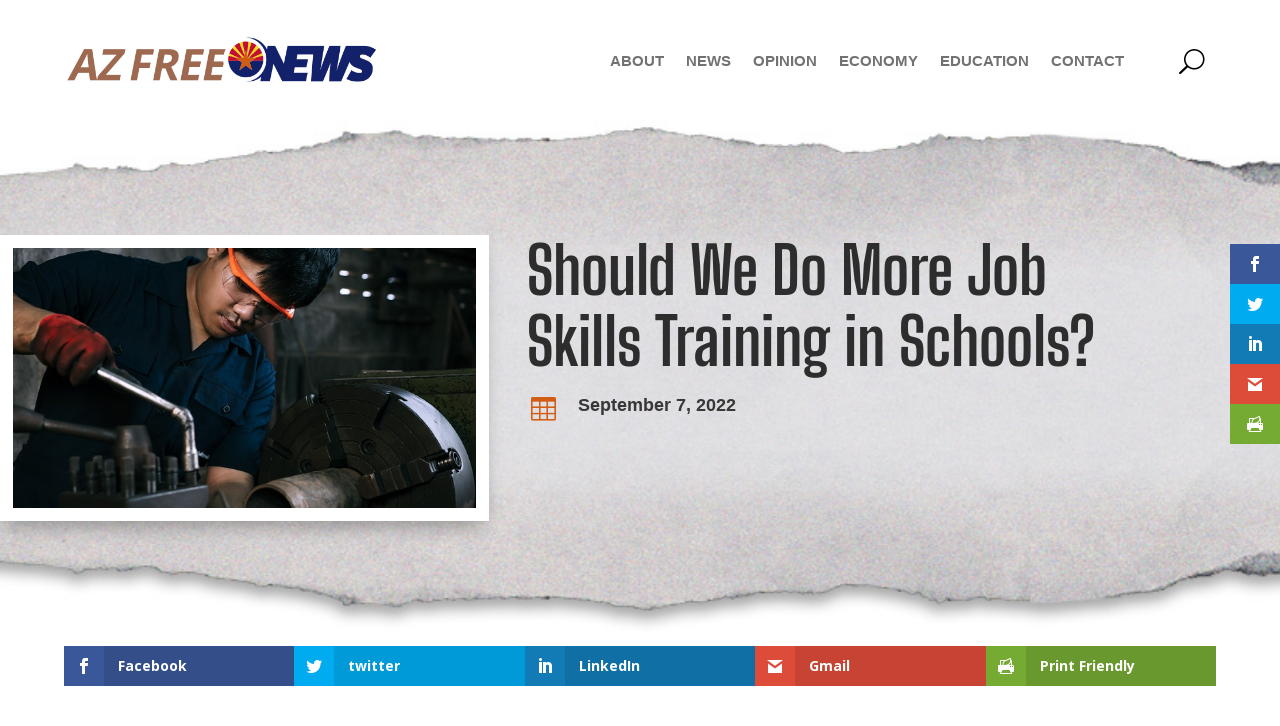

--- FILE ---
content_type: text/html; charset=UTF-8
request_url: https://azfreenews.com/2022/09/should-we-do-more-job-skills-training-in-schools/
body_size: 19750
content:
<!DOCTYPE html>
<html dir="ltr" lang="en" prefix="og: https://ogp.me/ns#">
<head>
	<meta charset="UTF-8" />
<meta http-equiv="X-UA-Compatible" content="IE=edge">
	<link rel="pingback" href="https://azfreenews.com/xmlrpc.php" />

	<script type="text/javascript">
		document.documentElement.className = 'js';
	</script>

	<title>Should We Do More Job Skills Training in Schools? - AZ FREE NEWS</title>
<link rel="preconnect" href="https://fonts.gstatic.com" crossorigin /><style id="et-builder-googlefonts-cached-inline">/* Original: https://fonts.googleapis.com/css?family=Big+Shoulders+Display:100,200,300,regular,500,600,700,800,900|Pontano+Sans:regular|Lato:100,100italic,300,300italic,regular,italic,700,700italic,900,900italic|Allan:regular,700|Big+Shoulders+Text:100,200,300,regular,500,600,700,800,900&#038;subset=latin,latin-ext&#038;display=swap *//* User Agent: Mozilla/5.0 (Unknown; Linux x86_64) AppleWebKit/538.1 (KHTML, like Gecko) Safari/538.1 Daum/4.1 */@font-face {font-family: 'Allan';font-style: normal;font-weight: 400;font-display: swap;src: url(https://fonts.gstatic.com/s/allan/v26/ea8XadU7WuTxEub_NdA.ttf) format('truetype');}@font-face {font-family: 'Allan';font-style: normal;font-weight: 700;font-display: swap;src: url(https://fonts.gstatic.com/s/allan/v26/ea8aadU7WuTxEu5KEMCE024.ttf) format('truetype');}@font-face {font-family: 'Big Shoulders Display';font-style: normal;font-weight: 100;font-display: swap;src: url(https://fonts.gstatic.com/s/bigshouldersdisplay/v24/fC1MPZJEZG-e9gHhdI4-NBbfd2ys3SjJCx12wPgf9g-_3F0YdY86FFcwTQ.ttf) format('truetype');}@font-face {font-family: 'Big Shoulders Display';font-style: normal;font-weight: 200;font-display: swap;src: url(https://fonts.gstatic.com/s/bigshouldersdisplay/v24/fC1MPZJEZG-e9gHhdI4-NBbfd2ys3SjJCx12wPgf9g-_3F0YdQ87FFcwTQ.ttf) format('truetype');}@font-face {font-family: 'Big Shoulders Display';font-style: normal;font-weight: 300;font-display: swap;src: url(https://fonts.gstatic.com/s/bigshouldersdisplay/v24/fC1MPZJEZG-e9gHhdI4-NBbfd2ys3SjJCx12wPgf9g-_3F0YddE7FFcwTQ.ttf) format('truetype');}@font-face {font-family: 'Big Shoulders Display';font-style: normal;font-weight: 400;font-display: swap;src: url(https://fonts.gstatic.com/s/bigshouldersdisplay/v24/fC1MPZJEZG-e9gHhdI4-NBbfd2ys3SjJCx12wPgf9g-_3F0YdY87FFcwTQ.ttf) format('truetype');}@font-face {font-family: 'Big Shoulders Display';font-style: normal;font-weight: 500;font-display: swap;src: url(https://fonts.gstatic.com/s/bigshouldersdisplay/v24/fC1MPZJEZG-e9gHhdI4-NBbfd2ys3SjJCx12wPgf9g-_3F0Ydb07FFcwTQ.ttf) format('truetype');}@font-face {font-family: 'Big Shoulders Display';font-style: normal;font-weight: 600;font-display: swap;src: url(https://fonts.gstatic.com/s/bigshouldersdisplay/v24/fC1MPZJEZG-e9gHhdI4-NBbfd2ys3SjJCx12wPgf9g-_3F0YdVE8FFcwTQ.ttf) format('truetype');}@font-face {font-family: 'Big Shoulders Display';font-style: normal;font-weight: 700;font-display: swap;src: url(https://fonts.gstatic.com/s/bigshouldersdisplay/v24/fC1MPZJEZG-e9gHhdI4-NBbfd2ys3SjJCx12wPgf9g-_3F0YdWg8FFcwTQ.ttf) format('truetype');}@font-face {font-family: 'Big Shoulders Display';font-style: normal;font-weight: 800;font-display: swap;src: url(https://fonts.gstatic.com/s/bigshouldersdisplay/v24/fC1MPZJEZG-e9gHhdI4-NBbfd2ys3SjJCx12wPgf9g-_3F0YdQ88FFcwTQ.ttf) format('truetype');}@font-face {font-family: 'Big Shoulders Display';font-style: normal;font-weight: 900;font-display: swap;src: url(https://fonts.gstatic.com/s/bigshouldersdisplay/v24/fC1MPZJEZG-e9gHhdI4-NBbfd2ys3SjJCx12wPgf9g-_3F0YdSY8FFcwTQ.ttf) format('truetype');}@font-face {font-family: 'Big Shoulders Text';font-style: normal;font-weight: 100;font-display: swap;src: url(https://fonts.gstatic.com/s/bigshoulderstext/v28/55xEezRtP9G3CGPIf49hxc8P0eytUxB2l66LmF6xc3kA3Y-r7TsFMg.ttf) format('truetype');}@font-face {font-family: 'Big Shoulders Text';font-style: normal;font-weight: 200;font-display: swap;src: url(https://fonts.gstatic.com/s/bigshoulderstext/v28/55xEezRtP9G3CGPIf49hxc8P0eytUxB2l66LmF6xc3kA3Q-q7TsFMg.ttf) format('truetype');}@font-face {font-family: 'Big Shoulders Text';font-style: normal;font-weight: 300;font-display: swap;src: url(https://fonts.gstatic.com/s/bigshoulderstext/v28/55xEezRtP9G3CGPIf49hxc8P0eytUxB2l66LmF6xc3kA3dGq7TsFMg.ttf) format('truetype');}@font-face {font-family: 'Big Shoulders Text';font-style: normal;font-weight: 400;font-display: swap;src: url(https://fonts.gstatic.com/s/bigshoulderstext/v28/55xEezRtP9G3CGPIf49hxc8P0eytUxB2l66LmF6xc3kA3Y-q7TsFMg.ttf) format('truetype');}@font-face {font-family: 'Big Shoulders Text';font-style: normal;font-weight: 500;font-display: swap;src: url(https://fonts.gstatic.com/s/bigshoulderstext/v28/55xEezRtP9G3CGPIf49hxc8P0eytUxB2l66LmF6xc3kA3b2q7TsFMg.ttf) format('truetype');}@font-face {font-family: 'Big Shoulders Text';font-style: normal;font-weight: 600;font-display: swap;src: url(https://fonts.gstatic.com/s/bigshoulderstext/v28/55xEezRtP9G3CGPIf49hxc8P0eytUxB2l66LmF6xc3kA3VGt7TsFMg.ttf) format('truetype');}@font-face {font-family: 'Big Shoulders Text';font-style: normal;font-weight: 700;font-display: swap;src: url(https://fonts.gstatic.com/s/bigshoulderstext/v28/55xEezRtP9G3CGPIf49hxc8P0eytUxB2l66LmF6xc3kA3Wit7TsFMg.ttf) format('truetype');}@font-face {font-family: 'Big Shoulders Text';font-style: normal;font-weight: 800;font-display: swap;src: url(https://fonts.gstatic.com/s/bigshoulderstext/v28/55xEezRtP9G3CGPIf49hxc8P0eytUxB2l66LmF6xc3kA3Q-t7TsFMg.ttf) format('truetype');}@font-face {font-family: 'Big Shoulders Text';font-style: normal;font-weight: 900;font-display: swap;src: url(https://fonts.gstatic.com/s/bigshoulderstext/v28/55xEezRtP9G3CGPIf49hxc8P0eytUxB2l66LmF6xc3kA3Sat7TsFMg.ttf) format('truetype');}@font-face {font-family: 'Lato';font-style: italic;font-weight: 100;font-display: swap;src: url(https://fonts.gstatic.com/s/lato/v25/S6u-w4BMUTPHjxsIPx-mPCc.ttf) format('truetype');}@font-face {font-family: 'Lato';font-style: italic;font-weight: 300;font-display: swap;src: url(https://fonts.gstatic.com/s/lato/v25/S6u_w4BMUTPHjxsI9w2_FQfo.ttf) format('truetype');}@font-face {font-family: 'Lato';font-style: italic;font-weight: 400;font-display: swap;src: url(https://fonts.gstatic.com/s/lato/v25/S6u8w4BMUTPHjxsAUi-v.ttf) format('truetype');}@font-face {font-family: 'Lato';font-style: italic;font-weight: 700;font-display: swap;src: url(https://fonts.gstatic.com/s/lato/v25/S6u_w4BMUTPHjxsI5wq_FQfo.ttf) format('truetype');}@font-face {font-family: 'Lato';font-style: italic;font-weight: 900;font-display: swap;src: url(https://fonts.gstatic.com/s/lato/v25/S6u_w4BMUTPHjxsI3wi_FQfo.ttf) format('truetype');}@font-face {font-family: 'Lato';font-style: normal;font-weight: 100;font-display: swap;src: url(https://fonts.gstatic.com/s/lato/v25/S6u8w4BMUTPHh30AUi-v.ttf) format('truetype');}@font-face {font-family: 'Lato';font-style: normal;font-weight: 300;font-display: swap;src: url(https://fonts.gstatic.com/s/lato/v25/S6u9w4BMUTPHh7USSwaPHA.ttf) format('truetype');}@font-face {font-family: 'Lato';font-style: normal;font-weight: 400;font-display: swap;src: url(https://fonts.gstatic.com/s/lato/v25/S6uyw4BMUTPHjxAwWw.ttf) format('truetype');}@font-face {font-family: 'Lato';font-style: normal;font-weight: 700;font-display: swap;src: url(https://fonts.gstatic.com/s/lato/v25/S6u9w4BMUTPHh6UVSwaPHA.ttf) format('truetype');}@font-face {font-family: 'Lato';font-style: normal;font-weight: 900;font-display: swap;src: url(https://fonts.gstatic.com/s/lato/v25/S6u9w4BMUTPHh50XSwaPHA.ttf) format('truetype');}@font-face {font-family: 'Pontano Sans';font-style: normal;font-weight: 400;font-display: swap;src: url(https://fonts.gstatic.com/s/pontanosans/v19/qFdW35GdgYR8EzR6oBLDHa3wyRf8W8eBM6XLOXLMrc-Gow.ttf) format('truetype');}/* User Agent: Mozilla/5.0 (Windows NT 6.1; WOW64; rv:27.0) Gecko/20100101 Firefox/27.0 */@font-face {font-family: 'Allan';font-style: normal;font-weight: 400;font-display: swap;src: url(https://fonts.gstatic.com/l/font?kit=ea8XadU7WuTxEub_NdM&skey=47bae38e791f0fba&v=v26) format('woff');}@font-face {font-family: 'Allan';font-style: normal;font-weight: 700;font-display: swap;src: url(https://fonts.gstatic.com/l/font?kit=ea8aadU7WuTxEu5KEMCE020&skey=67bf6cfd634a416d&v=v26) format('woff');}@font-face {font-family: 'Big Shoulders Display';font-style: normal;font-weight: 100;font-display: swap;src: url(https://fonts.gstatic.com/l/font?kit=fC1MPZJEZG-e9gHhdI4-NBbfd2ys3SjJCx12wPgf9g-_3F0YdY86FFcwTg&skey=90f4a48b17c6f69&v=v24) format('woff');}@font-face {font-family: 'Big Shoulders Display';font-style: normal;font-weight: 200;font-display: swap;src: url(https://fonts.gstatic.com/l/font?kit=fC1MPZJEZG-e9gHhdI4-NBbfd2ys3SjJCx12wPgf9g-_3F0YdQ87FFcwTg&skey=90f4a48b17c6f69&v=v24) format('woff');}@font-face {font-family: 'Big Shoulders Display';font-style: normal;font-weight: 300;font-display: swap;src: url(https://fonts.gstatic.com/l/font?kit=fC1MPZJEZG-e9gHhdI4-NBbfd2ys3SjJCx12wPgf9g-_3F0YddE7FFcwTg&skey=90f4a48b17c6f69&v=v24) format('woff');}@font-face {font-family: 'Big Shoulders Display';font-style: normal;font-weight: 400;font-display: swap;src: url(https://fonts.gstatic.com/l/font?kit=fC1MPZJEZG-e9gHhdI4-NBbfd2ys3SjJCx12wPgf9g-_3F0YdY87FFcwTg&skey=90f4a48b17c6f69&v=v24) format('woff');}@font-face {font-family: 'Big Shoulders Display';font-style: normal;font-weight: 500;font-display: swap;src: url(https://fonts.gstatic.com/l/font?kit=fC1MPZJEZG-e9gHhdI4-NBbfd2ys3SjJCx12wPgf9g-_3F0Ydb07FFcwTg&skey=90f4a48b17c6f69&v=v24) format('woff');}@font-face {font-family: 'Big Shoulders Display';font-style: normal;font-weight: 600;font-display: swap;src: url(https://fonts.gstatic.com/l/font?kit=fC1MPZJEZG-e9gHhdI4-NBbfd2ys3SjJCx12wPgf9g-_3F0YdVE8FFcwTg&skey=90f4a48b17c6f69&v=v24) format('woff');}@font-face {font-family: 'Big Shoulders Display';font-style: normal;font-weight: 700;font-display: swap;src: url(https://fonts.gstatic.com/l/font?kit=fC1MPZJEZG-e9gHhdI4-NBbfd2ys3SjJCx12wPgf9g-_3F0YdWg8FFcwTg&skey=90f4a48b17c6f69&v=v24) format('woff');}@font-face {font-family: 'Big Shoulders Display';font-style: normal;font-weight: 800;font-display: swap;src: url(https://fonts.gstatic.com/l/font?kit=fC1MPZJEZG-e9gHhdI4-NBbfd2ys3SjJCx12wPgf9g-_3F0YdQ88FFcwTg&skey=90f4a48b17c6f69&v=v24) format('woff');}@font-face {font-family: 'Big Shoulders Display';font-style: normal;font-weight: 900;font-display: swap;src: url(https://fonts.gstatic.com/l/font?kit=fC1MPZJEZG-e9gHhdI4-NBbfd2ys3SjJCx12wPgf9g-_3F0YdSY8FFcwTg&skey=90f4a48b17c6f69&v=v24) format('woff');}@font-face {font-family: 'Big Shoulders Text';font-style: normal;font-weight: 100;font-display: swap;src: url(https://fonts.gstatic.com/l/font?kit=55xEezRtP9G3CGPIf49hxc8P0eytUxB2l66LmF6xc3kA3Y-r7TsFMQ&skey=5fe082260217636d&v=v28) format('woff');}@font-face {font-family: 'Big Shoulders Text';font-style: normal;font-weight: 200;font-display: swap;src: url(https://fonts.gstatic.com/l/font?kit=55xEezRtP9G3CGPIf49hxc8P0eytUxB2l66LmF6xc3kA3Q-q7TsFMQ&skey=5fe082260217636d&v=v28) format('woff');}@font-face {font-family: 'Big Shoulders Text';font-style: normal;font-weight: 300;font-display: swap;src: url(https://fonts.gstatic.com/l/font?kit=55xEezRtP9G3CGPIf49hxc8P0eytUxB2l66LmF6xc3kA3dGq7TsFMQ&skey=5fe082260217636d&v=v28) format('woff');}@font-face {font-family: 'Big Shoulders Text';font-style: normal;font-weight: 400;font-display: swap;src: url(https://fonts.gstatic.com/l/font?kit=55xEezRtP9G3CGPIf49hxc8P0eytUxB2l66LmF6xc3kA3Y-q7TsFMQ&skey=5fe082260217636d&v=v28) format('woff');}@font-face {font-family: 'Big Shoulders Text';font-style: normal;font-weight: 500;font-display: swap;src: url(https://fonts.gstatic.com/l/font?kit=55xEezRtP9G3CGPIf49hxc8P0eytUxB2l66LmF6xc3kA3b2q7TsFMQ&skey=5fe082260217636d&v=v28) format('woff');}@font-face {font-family: 'Big Shoulders Text';font-style: normal;font-weight: 600;font-display: swap;src: url(https://fonts.gstatic.com/l/font?kit=55xEezRtP9G3CGPIf49hxc8P0eytUxB2l66LmF6xc3kA3VGt7TsFMQ&skey=5fe082260217636d&v=v28) format('woff');}@font-face {font-family: 'Big Shoulders Text';font-style: normal;font-weight: 700;font-display: swap;src: url(https://fonts.gstatic.com/l/font?kit=55xEezRtP9G3CGPIf49hxc8P0eytUxB2l66LmF6xc3kA3Wit7TsFMQ&skey=5fe082260217636d&v=v28) format('woff');}@font-face {font-family: 'Big Shoulders Text';font-style: normal;font-weight: 800;font-display: swap;src: url(https://fonts.gstatic.com/l/font?kit=55xEezRtP9G3CGPIf49hxc8P0eytUxB2l66LmF6xc3kA3Q-t7TsFMQ&skey=5fe082260217636d&v=v28) format('woff');}@font-face {font-family: 'Big Shoulders Text';font-style: normal;font-weight: 900;font-display: swap;src: url(https://fonts.gstatic.com/l/font?kit=55xEezRtP9G3CGPIf49hxc8P0eytUxB2l66LmF6xc3kA3Sat7TsFMQ&skey=5fe082260217636d&v=v28) format('woff');}@font-face {font-family: 'Lato';font-style: italic;font-weight: 100;font-display: swap;src: url(https://fonts.gstatic.com/l/font?kit=S6u-w4BMUTPHjxsIPx-mPCQ&skey=3404b88e33a27f67&v=v25) format('woff');}@font-face {font-family: 'Lato';font-style: italic;font-weight: 300;font-display: swap;src: url(https://fonts.gstatic.com/l/font?kit=S6u_w4BMUTPHjxsI9w2_FQfr&skey=8107d606b7e3d38e&v=v25) format('woff');}@font-face {font-family: 'Lato';font-style: italic;font-weight: 400;font-display: swap;src: url(https://fonts.gstatic.com/l/font?kit=S6u8w4BMUTPHjxsAUi-s&skey=51512958f8cff7a8&v=v25) format('woff');}@font-face {font-family: 'Lato';font-style: italic;font-weight: 700;font-display: swap;src: url(https://fonts.gstatic.com/l/font?kit=S6u_w4BMUTPHjxsI5wq_FQfr&skey=5334e9c0b67702e2&v=v25) format('woff');}@font-face {font-family: 'Lato';font-style: italic;font-weight: 900;font-display: swap;src: url(https://fonts.gstatic.com/l/font?kit=S6u_w4BMUTPHjxsI3wi_FQfr&skey=4066143815f8bfc2&v=v25) format('woff');}@font-face {font-family: 'Lato';font-style: normal;font-weight: 100;font-display: swap;src: url(https://fonts.gstatic.com/l/font?kit=S6u8w4BMUTPHh30AUi-s&skey=cfa1ba7b04a1ba34&v=v25) format('woff');}@font-face {font-family: 'Lato';font-style: normal;font-weight: 300;font-display: swap;src: url(https://fonts.gstatic.com/l/font?kit=S6u9w4BMUTPHh7USSwaPHw&skey=91f32e07d083dd3a&v=v25) format('woff');}@font-face {font-family: 'Lato';font-style: normal;font-weight: 400;font-display: swap;src: url(https://fonts.gstatic.com/l/font?kit=S6uyw4BMUTPHjxAwWA&skey=2d58b92a99e1c086&v=v25) format('woff');}@font-face {font-family: 'Lato';font-style: normal;font-weight: 700;font-display: swap;src: url(https://fonts.gstatic.com/l/font?kit=S6u9w4BMUTPHh6UVSwaPHw&skey=3480a19627739c0d&v=v25) format('woff');}@font-face {font-family: 'Lato';font-style: normal;font-weight: 900;font-display: swap;src: url(https://fonts.gstatic.com/l/font?kit=S6u9w4BMUTPHh50XSwaPHw&skey=d01acf708cb3b73b&v=v25) format('woff');}@font-face {font-family: 'Pontano Sans';font-style: normal;font-weight: 400;font-display: swap;src: url(https://fonts.gstatic.com/l/font?kit=qFdW35GdgYR8EzR6oBLDHa3wyRf8W8eBM6XLOXLMrc-GoA&skey=cda8bdd9728eb093&v=v19) format('woff');}/* User Agent: Mozilla/5.0 (Windows NT 6.3; rv:39.0) Gecko/20100101 Firefox/39.0 */@font-face {font-family: 'Allan';font-style: normal;font-weight: 400;font-display: swap;src: url(https://fonts.gstatic.com/s/allan/v26/ea8XadU7WuTxEub_NdU.woff2) format('woff2');}@font-face {font-family: 'Allan';font-style: normal;font-weight: 700;font-display: swap;src: url(https://fonts.gstatic.com/s/allan/v26/ea8aadU7WuTxEu5KEMCE02s.woff2) format('woff2');}@font-face {font-family: 'Big Shoulders Display';font-style: normal;font-weight: 100;font-display: swap;src: url(https://fonts.gstatic.com/s/bigshouldersdisplay/v24/fC1MPZJEZG-e9gHhdI4-NBbfd2ys3SjJCx12wPgf9g-_3F0YdY86FFcwSA.woff2) format('woff2');}@font-face {font-family: 'Big Shoulders Display';font-style: normal;font-weight: 200;font-display: swap;src: url(https://fonts.gstatic.com/s/bigshouldersdisplay/v24/fC1MPZJEZG-e9gHhdI4-NBbfd2ys3SjJCx12wPgf9g-_3F0YdQ87FFcwSA.woff2) format('woff2');}@font-face {font-family: 'Big Shoulders Display';font-style: normal;font-weight: 300;font-display: swap;src: url(https://fonts.gstatic.com/s/bigshouldersdisplay/v24/fC1MPZJEZG-e9gHhdI4-NBbfd2ys3SjJCx12wPgf9g-_3F0YddE7FFcwSA.woff2) format('woff2');}@font-face {font-family: 'Big Shoulders Display';font-style: normal;font-weight: 400;font-display: swap;src: url(https://fonts.gstatic.com/s/bigshouldersdisplay/v24/fC1MPZJEZG-e9gHhdI4-NBbfd2ys3SjJCx12wPgf9g-_3F0YdY87FFcwSA.woff2) format('woff2');}@font-face {font-family: 'Big Shoulders Display';font-style: normal;font-weight: 500;font-display: swap;src: url(https://fonts.gstatic.com/s/bigshouldersdisplay/v24/fC1MPZJEZG-e9gHhdI4-NBbfd2ys3SjJCx12wPgf9g-_3F0Ydb07FFcwSA.woff2) format('woff2');}@font-face {font-family: 'Big Shoulders Display';font-style: normal;font-weight: 600;font-display: swap;src: url(https://fonts.gstatic.com/s/bigshouldersdisplay/v24/fC1MPZJEZG-e9gHhdI4-NBbfd2ys3SjJCx12wPgf9g-_3F0YdVE8FFcwSA.woff2) format('woff2');}@font-face {font-family: 'Big Shoulders Display';font-style: normal;font-weight: 700;font-display: swap;src: url(https://fonts.gstatic.com/s/bigshouldersdisplay/v24/fC1MPZJEZG-e9gHhdI4-NBbfd2ys3SjJCx12wPgf9g-_3F0YdWg8FFcwSA.woff2) format('woff2');}@font-face {font-family: 'Big Shoulders Display';font-style: normal;font-weight: 800;font-display: swap;src: url(https://fonts.gstatic.com/s/bigshouldersdisplay/v24/fC1MPZJEZG-e9gHhdI4-NBbfd2ys3SjJCx12wPgf9g-_3F0YdQ88FFcwSA.woff2) format('woff2');}@font-face {font-family: 'Big Shoulders Display';font-style: normal;font-weight: 900;font-display: swap;src: url(https://fonts.gstatic.com/s/bigshouldersdisplay/v24/fC1MPZJEZG-e9gHhdI4-NBbfd2ys3SjJCx12wPgf9g-_3F0YdSY8FFcwSA.woff2) format('woff2');}@font-face {font-family: 'Big Shoulders Text';font-style: normal;font-weight: 100;font-display: swap;src: url(https://fonts.gstatic.com/s/bigshoulderstext/v28/55xEezRtP9G3CGPIf49hxc8P0eytUxB2l66LmF6xc3kA3Y-r7TsFNw.woff2) format('woff2');}@font-face {font-family: 'Big Shoulders Text';font-style: normal;font-weight: 200;font-display: swap;src: url(https://fonts.gstatic.com/s/bigshoulderstext/v28/55xEezRtP9G3CGPIf49hxc8P0eytUxB2l66LmF6xc3kA3Q-q7TsFNw.woff2) format('woff2');}@font-face {font-family: 'Big Shoulders Text';font-style: normal;font-weight: 300;font-display: swap;src: url(https://fonts.gstatic.com/s/bigshoulderstext/v28/55xEezRtP9G3CGPIf49hxc8P0eytUxB2l66LmF6xc3kA3dGq7TsFNw.woff2) format('woff2');}@font-face {font-family: 'Big Shoulders Text';font-style: normal;font-weight: 400;font-display: swap;src: url(https://fonts.gstatic.com/s/bigshoulderstext/v28/55xEezRtP9G3CGPIf49hxc8P0eytUxB2l66LmF6xc3kA3Y-q7TsFNw.woff2) format('woff2');}@font-face {font-family: 'Big Shoulders Text';font-style: normal;font-weight: 500;font-display: swap;src: url(https://fonts.gstatic.com/s/bigshoulderstext/v28/55xEezRtP9G3CGPIf49hxc8P0eytUxB2l66LmF6xc3kA3b2q7TsFNw.woff2) format('woff2');}@font-face {font-family: 'Big Shoulders Text';font-style: normal;font-weight: 600;font-display: swap;src: url(https://fonts.gstatic.com/s/bigshoulderstext/v28/55xEezRtP9G3CGPIf49hxc8P0eytUxB2l66LmF6xc3kA3VGt7TsFNw.woff2) format('woff2');}@font-face {font-family: 'Big Shoulders Text';font-style: normal;font-weight: 700;font-display: swap;src: url(https://fonts.gstatic.com/s/bigshoulderstext/v28/55xEezRtP9G3CGPIf49hxc8P0eytUxB2l66LmF6xc3kA3Wit7TsFNw.woff2) format('woff2');}@font-face {font-family: 'Big Shoulders Text';font-style: normal;font-weight: 800;font-display: swap;src: url(https://fonts.gstatic.com/s/bigshoulderstext/v28/55xEezRtP9G3CGPIf49hxc8P0eytUxB2l66LmF6xc3kA3Q-t7TsFNw.woff2) format('woff2');}@font-face {font-family: 'Big Shoulders Text';font-style: normal;font-weight: 900;font-display: swap;src: url(https://fonts.gstatic.com/s/bigshoulderstext/v28/55xEezRtP9G3CGPIf49hxc8P0eytUxB2l66LmF6xc3kA3Sat7TsFNw.woff2) format('woff2');}@font-face {font-family: 'Lato';font-style: italic;font-weight: 100;font-display: swap;src: url(https://fonts.gstatic.com/s/lato/v25/S6u-w4BMUTPHjxsIPx-mPCI.woff2) format('woff2');}@font-face {font-family: 'Lato';font-style: italic;font-weight: 300;font-display: swap;src: url(https://fonts.gstatic.com/s/lato/v25/S6u_w4BMUTPHjxsI9w2_FQft.woff2) format('woff2');}@font-face {font-family: 'Lato';font-style: italic;font-weight: 400;font-display: swap;src: url(https://fonts.gstatic.com/s/lato/v25/S6u8w4BMUTPHjxsAUi-q.woff2) format('woff2');}@font-face {font-family: 'Lato';font-style: italic;font-weight: 700;font-display: swap;src: url(https://fonts.gstatic.com/s/lato/v25/S6u_w4BMUTPHjxsI5wq_FQft.woff2) format('woff2');}@font-face {font-family: 'Lato';font-style: italic;font-weight: 900;font-display: swap;src: url(https://fonts.gstatic.com/s/lato/v25/S6u_w4BMUTPHjxsI3wi_FQft.woff2) format('woff2');}@font-face {font-family: 'Lato';font-style: normal;font-weight: 100;font-display: swap;src: url(https://fonts.gstatic.com/s/lato/v25/S6u8w4BMUTPHh30AUi-q.woff2) format('woff2');}@font-face {font-family: 'Lato';font-style: normal;font-weight: 300;font-display: swap;src: url(https://fonts.gstatic.com/s/lato/v25/S6u9w4BMUTPHh7USSwaPGQ.woff2) format('woff2');}@font-face {font-family: 'Lato';font-style: normal;font-weight: 400;font-display: swap;src: url(https://fonts.gstatic.com/s/lato/v25/S6uyw4BMUTPHjxAwXg.woff2) format('woff2');}@font-face {font-family: 'Lato';font-style: normal;font-weight: 700;font-display: swap;src: url(https://fonts.gstatic.com/s/lato/v25/S6u9w4BMUTPHh6UVSwaPGQ.woff2) format('woff2');}@font-face {font-family: 'Lato';font-style: normal;font-weight: 900;font-display: swap;src: url(https://fonts.gstatic.com/s/lato/v25/S6u9w4BMUTPHh50XSwaPGQ.woff2) format('woff2');}@font-face {font-family: 'Pontano Sans';font-style: normal;font-weight: 400;font-display: swap;src: url(https://fonts.gstatic.com/s/pontanosans/v19/qFdW35GdgYR8EzR6oBLDHa3wyRf8W8eBM6XLOXLMrc-Gpg.woff2) format('woff2');}</style>
		<!-- All in One SEO 4.9.2 - aioseo.com -->
	<meta name="description" content="By Kurt Rohrs | In the ongoing struggle between academic and social instruction in schools, perhaps we are leaving out the most practical instruction of all—job skills training. As our local economy continues to develop, there has been a shortage of both skilled and non-skilled workers who can take jobs that are available. This has" />
	<meta name="robots" content="max-image-preview:large" />
	<meta name="author" content="Kurt Rohrs"/>
	<meta name="google-site-verification" content="1MpzhGbQwHnVftxnDtBY564kM3kJyOAO9kwzhnYJF6E" />
	<link rel="canonical" href="https://azfreenews.com/2022/09/should-we-do-more-job-skills-training-in-schools/" />
	<meta name="generator" content="All in One SEO (AIOSEO) 4.9.2" />
		<meta property="og:locale" content="en_US" />
		<meta property="og:site_name" content="AZ FREE NEWS - Your #1 Source for Arizona News &amp; Politics!" />
		<meta property="og:type" content="article" />
		<meta property="og:title" content="Should We Do More Job Skills Training in Schools? - AZ FREE NEWS" />
		<meta property="og:description" content="By Kurt Rohrs | In the ongoing struggle between academic and social instruction in schools, perhaps we are leaving out the most practical instruction of all—job skills training. As our local economy continues to develop, there has been a shortage of both skilled and non-skilled workers who can take jobs that are available. This has" />
		<meta property="og:url" content="https://azfreenews.com/2022/09/should-we-do-more-job-skills-training-in-schools/" />
		<meta property="og:image" content="https://azfreenews.com/wp-content/uploads/2022/09/azfn-job-skills-training.jpg" />
		<meta property="og:image:secure_url" content="https://azfreenews.com/wp-content/uploads/2022/09/azfn-job-skills-training.jpg" />
		<meta property="og:image:width" content="678" />
		<meta property="og:image:height" content="381" />
		<meta property="article:published_time" content="2022-09-07T23:06:20+00:00" />
		<meta property="article:modified_time" content="2022-09-07T23:37:10+00:00" />
		<meta property="article:publisher" content="https://www.facebook.com/azfreenews" />
		<meta name="twitter:card" content="summary" />
		<meta name="twitter:site" content="@AZFreeNews" />
		<meta name="twitter:title" content="Should We Do More Job Skills Training in Schools? - AZ FREE NEWS" />
		<meta name="twitter:description" content="By Kurt Rohrs | In the ongoing struggle between academic and social instruction in schools, perhaps we are leaving out the most practical instruction of all—job skills training. As our local economy continues to develop, there has been a shortage of both skilled and non-skilled workers who can take jobs that are available. This has" />
		<meta name="twitter:creator" content="@AZFreeNews" />
		<meta name="twitter:image" content="https://azfreenews.com/wp-content/uploads/2022/09/azfn-job-skills-training.jpg" />
		<script type="application/ld+json" class="aioseo-schema">
			{"@context":"https:\/\/schema.org","@graph":[{"@type":"BlogPosting","@id":"https:\/\/azfreenews.com\/2022\/09\/should-we-do-more-job-skills-training-in-schools\/#blogposting","name":"Should We Do More Job Skills Training in Schools? - AZ FREE NEWS","headline":"Should We Do More Job Skills Training in Schools?","author":{"@id":"https:\/\/azfreenews.com\/author\/kurt-rohrs\/#author"},"publisher":{"@id":"https:\/\/azfreenews.com\/#organization"},"image":{"@type":"ImageObject","url":"https:\/\/azfreenews.com\/wp-content\/uploads\/2022\/09\/azfn-job-skills-training.jpg","width":678,"height":381,"caption":"young man learning trade"},"datePublished":"2022-09-07T16:06:20-07:00","dateModified":"2022-09-07T16:37:10-07:00","inLanguage":"en","mainEntityOfPage":{"@id":"https:\/\/azfreenews.com\/2022\/09\/should-we-do-more-job-skills-training-in-schools\/#webpage"},"isPartOf":{"@id":"https:\/\/azfreenews.com\/2022\/09\/should-we-do-more-job-skills-training-in-schools\/#webpage"},"articleSection":"Opinion, Chandler Unified School District, City of Chandler, CUSD, Intel, job skills training, Military Enlistment, public schools, Technical Certificate Programs, trade schools"},{"@type":"BreadcrumbList","@id":"https:\/\/azfreenews.com\/2022\/09\/should-we-do-more-job-skills-training-in-schools\/#breadcrumblist","itemListElement":[{"@type":"ListItem","@id":"https:\/\/azfreenews.com#listItem","position":1,"name":"Home","item":"https:\/\/azfreenews.com","nextItem":{"@type":"ListItem","@id":"https:\/\/azfreenews.com\/category\/opinion\/#listItem","name":"Opinion"}},{"@type":"ListItem","@id":"https:\/\/azfreenews.com\/category\/opinion\/#listItem","position":2,"name":"Opinion","item":"https:\/\/azfreenews.com\/category\/opinion\/","nextItem":{"@type":"ListItem","@id":"https:\/\/azfreenews.com\/2022\/09\/should-we-do-more-job-skills-training-in-schools\/#listItem","name":"Should We Do More Job Skills Training in Schools?"},"previousItem":{"@type":"ListItem","@id":"https:\/\/azfreenews.com#listItem","name":"Home"}},{"@type":"ListItem","@id":"https:\/\/azfreenews.com\/2022\/09\/should-we-do-more-job-skills-training-in-schools\/#listItem","position":3,"name":"Should We Do More Job Skills Training in Schools?","previousItem":{"@type":"ListItem","@id":"https:\/\/azfreenews.com\/category\/opinion\/#listItem","name":"Opinion"}}]},{"@type":"Organization","@id":"https:\/\/azfreenews.com\/#organization","name":"AZ FREE NEWS","description":"Your #1 Source for Arizona News & Politics!","url":"https:\/\/azfreenews.com\/","logo":{"@type":"ImageObject","url":"https:\/\/azfreenews.com\/wp-content\/uploads\/2021\/09\/az-free-news-logo-stacked.jpg","@id":"https:\/\/azfreenews.com\/2022\/09\/should-we-do-more-job-skills-training-in-schools\/#organizationLogo","width":450,"height":215},"image":{"@id":"https:\/\/azfreenews.com\/2022\/09\/should-we-do-more-job-skills-training-in-schools\/#organizationLogo"},"sameAs":["https:\/\/www.facebook.com\/azfreenews","https:\/\/twitter.com\/AZFreeNews"]},{"@type":"Person","@id":"https:\/\/azfreenews.com\/author\/kurt-rohrs\/#author","url":"https:\/\/azfreenews.com\/author\/kurt-rohrs\/","name":"Kurt Rohrs","image":{"@type":"ImageObject","@id":"https:\/\/azfreenews.com\/2022\/09\/should-we-do-more-job-skills-training-in-schools\/#authorImage","url":"https:\/\/secure.gravatar.com\/avatar\/f132ced2d22772ebc29fa70fba0365ccb33ca9d24acb06c727c3004b3d4e958c?s=96&d=mm&r=g","width":96,"height":96,"caption":"Kurt Rohrs"}},{"@type":"WebPage","@id":"https:\/\/azfreenews.com\/2022\/09\/should-we-do-more-job-skills-training-in-schools\/#webpage","url":"https:\/\/azfreenews.com\/2022\/09\/should-we-do-more-job-skills-training-in-schools\/","name":"Should We Do More Job Skills Training in Schools? - AZ FREE NEWS","description":"By Kurt Rohrs | In the ongoing struggle between academic and social instruction in schools, perhaps we are leaving out the most practical instruction of all\u2014job skills training. As our local economy continues to develop, there has been a shortage of both skilled and non-skilled workers who can take jobs that are available. This has","inLanguage":"en","isPartOf":{"@id":"https:\/\/azfreenews.com\/#website"},"breadcrumb":{"@id":"https:\/\/azfreenews.com\/2022\/09\/should-we-do-more-job-skills-training-in-schools\/#breadcrumblist"},"author":{"@id":"https:\/\/azfreenews.com\/author\/kurt-rohrs\/#author"},"creator":{"@id":"https:\/\/azfreenews.com\/author\/kurt-rohrs\/#author"},"image":{"@type":"ImageObject","url":"https:\/\/azfreenews.com\/wp-content\/uploads\/2022\/09\/azfn-job-skills-training.jpg","@id":"https:\/\/azfreenews.com\/2022\/09\/should-we-do-more-job-skills-training-in-schools\/#mainImage","width":678,"height":381,"caption":"young man learning trade"},"primaryImageOfPage":{"@id":"https:\/\/azfreenews.com\/2022\/09\/should-we-do-more-job-skills-training-in-schools\/#mainImage"},"datePublished":"2022-09-07T16:06:20-07:00","dateModified":"2022-09-07T16:37:10-07:00"},{"@type":"WebSite","@id":"https:\/\/azfreenews.com\/#website","url":"https:\/\/azfreenews.com\/","name":"AZ FREE NEWS","description":"Your #1 Source for Arizona News & Politics!","inLanguage":"en","publisher":{"@id":"https:\/\/azfreenews.com\/#organization"}}]}
		</script>
		<!-- All in One SEO -->

<script type="text/javascript">
			let jqueryParams=[],jQuery=function(r){return jqueryParams=[...jqueryParams,r],jQuery},$=function(r){return jqueryParams=[...jqueryParams,r],$};window.jQuery=jQuery,window.$=jQuery;let customHeadScripts=!1;jQuery.fn=jQuery.prototype={},$.fn=jQuery.prototype={},jQuery.noConflict=function(r){if(window.jQuery)return jQuery=window.jQuery,$=window.jQuery,customHeadScripts=!0,jQuery.noConflict},jQuery.ready=function(r){jqueryParams=[...jqueryParams,r]},$.ready=function(r){jqueryParams=[...jqueryParams,r]},jQuery.load=function(r){jqueryParams=[...jqueryParams,r]},$.load=function(r){jqueryParams=[...jqueryParams,r]},jQuery.fn.ready=function(r){jqueryParams=[...jqueryParams,r]},$.fn.ready=function(r){jqueryParams=[...jqueryParams,r]};</script><link rel='dns-prefetch' href='//fonts.googleapis.com' />
<link rel="alternate" type="application/rss+xml" title="AZ FREE NEWS &raquo; Feed" href="https://azfreenews.com/feed/" />
<link rel="alternate" type="application/rss+xml" title="AZ FREE NEWS &raquo; Comments Feed" href="https://azfreenews.com/comments/feed/" />
<link rel="alternate" title="oEmbed (JSON)" type="application/json+oembed" href="https://azfreenews.com/wp-json/oembed/1.0/embed?url=https%3A%2F%2Fazfreenews.com%2F2022%2F09%2Fshould-we-do-more-job-skills-training-in-schools%2F" />
<link rel="alternate" title="oEmbed (XML)" type="text/xml+oembed" href="https://azfreenews.com/wp-json/oembed/1.0/embed?url=https%3A%2F%2Fazfreenews.com%2F2022%2F09%2Fshould-we-do-more-job-skills-training-in-schools%2F&#038;format=xml" />
		<style>
			.lazyload,
			.lazyloading {
				max-width: 100%;
			}
		</style>
		<meta content="Divi v.4.27.5" name="generator"/><style id='wp-block-library-inline-css' type='text/css'>
:root{--wp-block-synced-color:#7a00df;--wp-block-synced-color--rgb:122,0,223;--wp-bound-block-color:var(--wp-block-synced-color);--wp-editor-canvas-background:#ddd;--wp-admin-theme-color:#007cba;--wp-admin-theme-color--rgb:0,124,186;--wp-admin-theme-color-darker-10:#006ba1;--wp-admin-theme-color-darker-10--rgb:0,107,160.5;--wp-admin-theme-color-darker-20:#005a87;--wp-admin-theme-color-darker-20--rgb:0,90,135;--wp-admin-border-width-focus:2px}@media (min-resolution:192dpi){:root{--wp-admin-border-width-focus:1.5px}}.wp-element-button{cursor:pointer}:root .has-very-light-gray-background-color{background-color:#eee}:root .has-very-dark-gray-background-color{background-color:#313131}:root .has-very-light-gray-color{color:#eee}:root .has-very-dark-gray-color{color:#313131}:root .has-vivid-green-cyan-to-vivid-cyan-blue-gradient-background{background:linear-gradient(135deg,#00d084,#0693e3)}:root .has-purple-crush-gradient-background{background:linear-gradient(135deg,#34e2e4,#4721fb 50%,#ab1dfe)}:root .has-hazy-dawn-gradient-background{background:linear-gradient(135deg,#faaca8,#dad0ec)}:root .has-subdued-olive-gradient-background{background:linear-gradient(135deg,#fafae1,#67a671)}:root .has-atomic-cream-gradient-background{background:linear-gradient(135deg,#fdd79a,#004a59)}:root .has-nightshade-gradient-background{background:linear-gradient(135deg,#330968,#31cdcf)}:root .has-midnight-gradient-background{background:linear-gradient(135deg,#020381,#2874fc)}:root{--wp--preset--font-size--normal:16px;--wp--preset--font-size--huge:42px}.has-regular-font-size{font-size:1em}.has-larger-font-size{font-size:2.625em}.has-normal-font-size{font-size:var(--wp--preset--font-size--normal)}.has-huge-font-size{font-size:var(--wp--preset--font-size--huge)}.has-text-align-center{text-align:center}.has-text-align-left{text-align:left}.has-text-align-right{text-align:right}.has-fit-text{white-space:nowrap!important}#end-resizable-editor-section{display:none}.aligncenter{clear:both}.items-justified-left{justify-content:flex-start}.items-justified-center{justify-content:center}.items-justified-right{justify-content:flex-end}.items-justified-space-between{justify-content:space-between}.screen-reader-text{border:0;clip-path:inset(50%);height:1px;margin:-1px;overflow:hidden;padding:0;position:absolute;width:1px;word-wrap:normal!important}.screen-reader-text:focus{background-color:#ddd;clip-path:none;color:#444;display:block;font-size:1em;height:auto;left:5px;line-height:normal;padding:15px 23px 14px;text-decoration:none;top:5px;width:auto;z-index:100000}html :where(.has-border-color){border-style:solid}html :where([style*=border-top-color]){border-top-style:solid}html :where([style*=border-right-color]){border-right-style:solid}html :where([style*=border-bottom-color]){border-bottom-style:solid}html :where([style*=border-left-color]){border-left-style:solid}html :where([style*=border-width]){border-style:solid}html :where([style*=border-top-width]){border-top-style:solid}html :where([style*=border-right-width]){border-right-style:solid}html :where([style*=border-bottom-width]){border-bottom-style:solid}html :where([style*=border-left-width]){border-left-style:solid}html :where(img[class*=wp-image-]){height:auto;max-width:100%}:where(figure){margin:0 0 1em}html :where(.is-position-sticky){--wp-admin--admin-bar--position-offset:var(--wp-admin--admin-bar--height,0px)}@media screen and (max-width:600px){html :where(.is-position-sticky){--wp-admin--admin-bar--position-offset:0px}}

/*# sourceURL=wp-block-library-inline-css */
</style><style id='wp-block-categories-inline-css' type='text/css'>
.wp-block-categories{box-sizing:border-box}.wp-block-categories.alignleft{margin-right:2em}.wp-block-categories.alignright{margin-left:2em}.wp-block-categories.wp-block-categories-dropdown.aligncenter{text-align:center}.wp-block-categories .wp-block-categories__label{display:block;width:100%}
/*# sourceURL=https://azfreenews.com/wp-includes/blocks/categories/style.min.css */
</style>
<style id='wp-block-group-inline-css' type='text/css'>
.wp-block-group{box-sizing:border-box}:where(.wp-block-group.wp-block-group-is-layout-constrained){position:relative}
/*# sourceURL=https://azfreenews.com/wp-includes/blocks/group/style.min.css */
</style>
<style id='wp-block-group-theme-inline-css' type='text/css'>
:where(.wp-block-group.has-background){padding:1.25em 2.375em}
/*# sourceURL=https://azfreenews.com/wp-includes/blocks/group/theme.min.css */
</style>
<style id='global-styles-inline-css' type='text/css'>
:root{--wp--preset--aspect-ratio--square: 1;--wp--preset--aspect-ratio--4-3: 4/3;--wp--preset--aspect-ratio--3-4: 3/4;--wp--preset--aspect-ratio--3-2: 3/2;--wp--preset--aspect-ratio--2-3: 2/3;--wp--preset--aspect-ratio--16-9: 16/9;--wp--preset--aspect-ratio--9-16: 9/16;--wp--preset--color--black: #000000;--wp--preset--color--cyan-bluish-gray: #abb8c3;--wp--preset--color--white: #ffffff;--wp--preset--color--pale-pink: #f78da7;--wp--preset--color--vivid-red: #cf2e2e;--wp--preset--color--luminous-vivid-orange: #ff6900;--wp--preset--color--luminous-vivid-amber: #fcb900;--wp--preset--color--light-green-cyan: #7bdcb5;--wp--preset--color--vivid-green-cyan: #00d084;--wp--preset--color--pale-cyan-blue: #8ed1fc;--wp--preset--color--vivid-cyan-blue: #0693e3;--wp--preset--color--vivid-purple: #9b51e0;--wp--preset--gradient--vivid-cyan-blue-to-vivid-purple: linear-gradient(135deg,rgb(6,147,227) 0%,rgb(155,81,224) 100%);--wp--preset--gradient--light-green-cyan-to-vivid-green-cyan: linear-gradient(135deg,rgb(122,220,180) 0%,rgb(0,208,130) 100%);--wp--preset--gradient--luminous-vivid-amber-to-luminous-vivid-orange: linear-gradient(135deg,rgb(252,185,0) 0%,rgb(255,105,0) 100%);--wp--preset--gradient--luminous-vivid-orange-to-vivid-red: linear-gradient(135deg,rgb(255,105,0) 0%,rgb(207,46,46) 100%);--wp--preset--gradient--very-light-gray-to-cyan-bluish-gray: linear-gradient(135deg,rgb(238,238,238) 0%,rgb(169,184,195) 100%);--wp--preset--gradient--cool-to-warm-spectrum: linear-gradient(135deg,rgb(74,234,220) 0%,rgb(151,120,209) 20%,rgb(207,42,186) 40%,rgb(238,44,130) 60%,rgb(251,105,98) 80%,rgb(254,248,76) 100%);--wp--preset--gradient--blush-light-purple: linear-gradient(135deg,rgb(255,206,236) 0%,rgb(152,150,240) 100%);--wp--preset--gradient--blush-bordeaux: linear-gradient(135deg,rgb(254,205,165) 0%,rgb(254,45,45) 50%,rgb(107,0,62) 100%);--wp--preset--gradient--luminous-dusk: linear-gradient(135deg,rgb(255,203,112) 0%,rgb(199,81,192) 50%,rgb(65,88,208) 100%);--wp--preset--gradient--pale-ocean: linear-gradient(135deg,rgb(255,245,203) 0%,rgb(182,227,212) 50%,rgb(51,167,181) 100%);--wp--preset--gradient--electric-grass: linear-gradient(135deg,rgb(202,248,128) 0%,rgb(113,206,126) 100%);--wp--preset--gradient--midnight: linear-gradient(135deg,rgb(2,3,129) 0%,rgb(40,116,252) 100%);--wp--preset--font-size--small: 13px;--wp--preset--font-size--medium: 20px;--wp--preset--font-size--large: 36px;--wp--preset--font-size--x-large: 42px;--wp--preset--spacing--20: 0.44rem;--wp--preset--spacing--30: 0.67rem;--wp--preset--spacing--40: 1rem;--wp--preset--spacing--50: 1.5rem;--wp--preset--spacing--60: 2.25rem;--wp--preset--spacing--70: 3.38rem;--wp--preset--spacing--80: 5.06rem;--wp--preset--shadow--natural: 6px 6px 9px rgba(0, 0, 0, 0.2);--wp--preset--shadow--deep: 12px 12px 50px rgba(0, 0, 0, 0.4);--wp--preset--shadow--sharp: 6px 6px 0px rgba(0, 0, 0, 0.2);--wp--preset--shadow--outlined: 6px 6px 0px -3px rgb(255, 255, 255), 6px 6px rgb(0, 0, 0);--wp--preset--shadow--crisp: 6px 6px 0px rgb(0, 0, 0);}:root { --wp--style--global--content-size: 823px;--wp--style--global--wide-size: 1080px; }:where(body) { margin: 0; }.wp-site-blocks > .alignleft { float: left; margin-right: 2em; }.wp-site-blocks > .alignright { float: right; margin-left: 2em; }.wp-site-blocks > .aligncenter { justify-content: center; margin-left: auto; margin-right: auto; }:where(.is-layout-flex){gap: 0.5em;}:where(.is-layout-grid){gap: 0.5em;}.is-layout-flow > .alignleft{float: left;margin-inline-start: 0;margin-inline-end: 2em;}.is-layout-flow > .alignright{float: right;margin-inline-start: 2em;margin-inline-end: 0;}.is-layout-flow > .aligncenter{margin-left: auto !important;margin-right: auto !important;}.is-layout-constrained > .alignleft{float: left;margin-inline-start: 0;margin-inline-end: 2em;}.is-layout-constrained > .alignright{float: right;margin-inline-start: 2em;margin-inline-end: 0;}.is-layout-constrained > .aligncenter{margin-left: auto !important;margin-right: auto !important;}.is-layout-constrained > :where(:not(.alignleft):not(.alignright):not(.alignfull)){max-width: var(--wp--style--global--content-size);margin-left: auto !important;margin-right: auto !important;}.is-layout-constrained > .alignwide{max-width: var(--wp--style--global--wide-size);}body .is-layout-flex{display: flex;}.is-layout-flex{flex-wrap: wrap;align-items: center;}.is-layout-flex > :is(*, div){margin: 0;}body .is-layout-grid{display: grid;}.is-layout-grid > :is(*, div){margin: 0;}body{padding-top: 0px;padding-right: 0px;padding-bottom: 0px;padding-left: 0px;}:root :where(.wp-element-button, .wp-block-button__link){background-color: #32373c;border-width: 0;color: #fff;font-family: inherit;font-size: inherit;font-style: inherit;font-weight: inherit;letter-spacing: inherit;line-height: inherit;padding-top: calc(0.667em + 2px);padding-right: calc(1.333em + 2px);padding-bottom: calc(0.667em + 2px);padding-left: calc(1.333em + 2px);text-decoration: none;text-transform: inherit;}.has-black-color{color: var(--wp--preset--color--black) !important;}.has-cyan-bluish-gray-color{color: var(--wp--preset--color--cyan-bluish-gray) !important;}.has-white-color{color: var(--wp--preset--color--white) !important;}.has-pale-pink-color{color: var(--wp--preset--color--pale-pink) !important;}.has-vivid-red-color{color: var(--wp--preset--color--vivid-red) !important;}.has-luminous-vivid-orange-color{color: var(--wp--preset--color--luminous-vivid-orange) !important;}.has-luminous-vivid-amber-color{color: var(--wp--preset--color--luminous-vivid-amber) !important;}.has-light-green-cyan-color{color: var(--wp--preset--color--light-green-cyan) !important;}.has-vivid-green-cyan-color{color: var(--wp--preset--color--vivid-green-cyan) !important;}.has-pale-cyan-blue-color{color: var(--wp--preset--color--pale-cyan-blue) !important;}.has-vivid-cyan-blue-color{color: var(--wp--preset--color--vivid-cyan-blue) !important;}.has-vivid-purple-color{color: var(--wp--preset--color--vivid-purple) !important;}.has-black-background-color{background-color: var(--wp--preset--color--black) !important;}.has-cyan-bluish-gray-background-color{background-color: var(--wp--preset--color--cyan-bluish-gray) !important;}.has-white-background-color{background-color: var(--wp--preset--color--white) !important;}.has-pale-pink-background-color{background-color: var(--wp--preset--color--pale-pink) !important;}.has-vivid-red-background-color{background-color: var(--wp--preset--color--vivid-red) !important;}.has-luminous-vivid-orange-background-color{background-color: var(--wp--preset--color--luminous-vivid-orange) !important;}.has-luminous-vivid-amber-background-color{background-color: var(--wp--preset--color--luminous-vivid-amber) !important;}.has-light-green-cyan-background-color{background-color: var(--wp--preset--color--light-green-cyan) !important;}.has-vivid-green-cyan-background-color{background-color: var(--wp--preset--color--vivid-green-cyan) !important;}.has-pale-cyan-blue-background-color{background-color: var(--wp--preset--color--pale-cyan-blue) !important;}.has-vivid-cyan-blue-background-color{background-color: var(--wp--preset--color--vivid-cyan-blue) !important;}.has-vivid-purple-background-color{background-color: var(--wp--preset--color--vivid-purple) !important;}.has-black-border-color{border-color: var(--wp--preset--color--black) !important;}.has-cyan-bluish-gray-border-color{border-color: var(--wp--preset--color--cyan-bluish-gray) !important;}.has-white-border-color{border-color: var(--wp--preset--color--white) !important;}.has-pale-pink-border-color{border-color: var(--wp--preset--color--pale-pink) !important;}.has-vivid-red-border-color{border-color: var(--wp--preset--color--vivid-red) !important;}.has-luminous-vivid-orange-border-color{border-color: var(--wp--preset--color--luminous-vivid-orange) !important;}.has-luminous-vivid-amber-border-color{border-color: var(--wp--preset--color--luminous-vivid-amber) !important;}.has-light-green-cyan-border-color{border-color: var(--wp--preset--color--light-green-cyan) !important;}.has-vivid-green-cyan-border-color{border-color: var(--wp--preset--color--vivid-green-cyan) !important;}.has-pale-cyan-blue-border-color{border-color: var(--wp--preset--color--pale-cyan-blue) !important;}.has-vivid-cyan-blue-border-color{border-color: var(--wp--preset--color--vivid-cyan-blue) !important;}.has-vivid-purple-border-color{border-color: var(--wp--preset--color--vivid-purple) !important;}.has-vivid-cyan-blue-to-vivid-purple-gradient-background{background: var(--wp--preset--gradient--vivid-cyan-blue-to-vivid-purple) !important;}.has-light-green-cyan-to-vivid-green-cyan-gradient-background{background: var(--wp--preset--gradient--light-green-cyan-to-vivid-green-cyan) !important;}.has-luminous-vivid-amber-to-luminous-vivid-orange-gradient-background{background: var(--wp--preset--gradient--luminous-vivid-amber-to-luminous-vivid-orange) !important;}.has-luminous-vivid-orange-to-vivid-red-gradient-background{background: var(--wp--preset--gradient--luminous-vivid-orange-to-vivid-red) !important;}.has-very-light-gray-to-cyan-bluish-gray-gradient-background{background: var(--wp--preset--gradient--very-light-gray-to-cyan-bluish-gray) !important;}.has-cool-to-warm-spectrum-gradient-background{background: var(--wp--preset--gradient--cool-to-warm-spectrum) !important;}.has-blush-light-purple-gradient-background{background: var(--wp--preset--gradient--blush-light-purple) !important;}.has-blush-bordeaux-gradient-background{background: var(--wp--preset--gradient--blush-bordeaux) !important;}.has-luminous-dusk-gradient-background{background: var(--wp--preset--gradient--luminous-dusk) !important;}.has-pale-ocean-gradient-background{background: var(--wp--preset--gradient--pale-ocean) !important;}.has-electric-grass-gradient-background{background: var(--wp--preset--gradient--electric-grass) !important;}.has-midnight-gradient-background{background: var(--wp--preset--gradient--midnight) !important;}.has-small-font-size{font-size: var(--wp--preset--font-size--small) !important;}.has-medium-font-size{font-size: var(--wp--preset--font-size--medium) !important;}.has-large-font-size{font-size: var(--wp--preset--font-size--large) !important;}.has-x-large-font-size{font-size: var(--wp--preset--font-size--x-large) !important;}
/*# sourceURL=global-styles-inline-css */
</style>

<link rel='stylesheet' id='coblocks-extensions-css' href='https://azfreenews.com/wp-content/plugins/coblocks/dist/style-coblocks-extensions.css?ver=3.1.16' type='text/css' media='all' />
<link rel='stylesheet' id='coblocks-animation-css' href='https://azfreenews.com/wp-content/plugins/coblocks/dist/style-coblocks-animation.css?ver=2677611078ee87eb3b1c' type='text/css' media='all' />
<link rel='stylesheet' id='wp-components-css' href='https://azfreenews.com/wp-includes/css/dist/components/style.min.css?ver=6.9' type='text/css' media='all' />
<link rel='stylesheet' id='wp-preferences-css' href='https://azfreenews.com/wp-includes/css/dist/preferences/style.min.css?ver=6.9' type='text/css' media='all' />
<link rel='stylesheet' id='wp-block-editor-css' href='https://azfreenews.com/wp-includes/css/dist/block-editor/style.min.css?ver=6.9' type='text/css' media='all' />
<link rel='stylesheet' id='popup-maker-block-library-style-css' href='https://azfreenews.com/wp-content/plugins/popup-maker/dist/packages/block-library-style.css?ver=dbea705cfafe089d65f1' type='text/css' media='all' />
<link rel='stylesheet' id='ctct_form_styles-css' href='https://azfreenews.com/wp-content/plugins/constant-contact-forms/assets/css/style.css?ver=2.15.2' type='text/css' media='all' />
<link rel='stylesheet' id='godaddy-styles-css' href='https://azfreenews.com/wp-content/plugins/coblocks/includes/Dependencies/GoDaddy/Styles/build/latest.css?ver=2.0.2' type='text/css' media='all' />
<link rel='stylesheet' id='et_monarch-css-css' href='https://azfreenews.com/wp-content/plugins/monarch/css/style.css?ver=1.4.14' type='text/css' media='all' />
<link rel='stylesheet' id='et-gf-open-sans-css' href='https://fonts.googleapis.com/css?family=Open+Sans%3A400%2C700&#038;ver=1.3.12' type='text/css' media='all' />
<link rel='stylesheet' id='ds-gravity-forms-module-styles-css' href='https://azfreenews.com/wp-content/plugins/ds-gravity-forms-for-divi/styles/style.min.css?ver=1.0.6' type='text/css' media='all' />
<link rel='stylesheet' id='wp-pagenavi-css' href='https://azfreenews.com/wp-content/plugins/wp-pagenavi/pagenavi-css.css?ver=2.70' type='text/css' media='all' />
<link rel='stylesheet' id='divi-style-pum-css' href='https://azfreenews.com/wp-content/themes/Divi/style-static.min.css?ver=4.27.5' type='text/css' media='all' />
<link rel='stylesheet' id='wp-block-paragraph-css' href='https://azfreenews.com/wp-includes/blocks/paragraph/style.min.css?ver=6.9' type='text/css' media='all' />
<link rel='stylesheet' id='wp-block-heading-css' href='https://azfreenews.com/wp-includes/blocks/heading/style.min.css?ver=6.9' type='text/css' media='all' />
<link rel='stylesheet' id='wp-block-quote-css' href='https://azfreenews.com/wp-includes/blocks/quote/style.min.css?ver=6.9' type='text/css' media='all' />
<link rel='stylesheet' id='wp-block-quote-theme-css' href='https://azfreenews.com/wp-includes/blocks/quote/theme.min.css?ver=6.9' type='text/css' media='all' />
<script type="text/javascript" src="https://azfreenews.com/wp-includes/js/jquery/jquery.min.js?ver=3.7.1" id="jquery-core-js"></script>
<script type="text/javascript" src="https://azfreenews.com/wp-includes/js/jquery/jquery-migrate.min.js?ver=3.4.1" id="jquery-migrate-js"></script>
<script type="text/javascript" id="jquery-js-after">
/* <![CDATA[ */
jqueryParams.length&&$.each(jqueryParams,function(e,r){if("function"==typeof r){var n=String(r);n.replace("$","jQuery");var a=new Function("return "+n)();$(document).ready(a)}});
//# sourceURL=jquery-js-after
/* ]]> */
</script>
<link rel="https://api.w.org/" href="https://azfreenews.com/wp-json/" /><link rel="alternate" title="JSON" type="application/json" href="https://azfreenews.com/wp-json/wp/v2/posts/12109" /><link rel="EditURI" type="application/rsd+xml" title="RSD" href="https://azfreenews.com/xmlrpc.php?rsd" />
<link rel='shortlink' href='https://azfreenews.com/?p=12109' />
<style type="text/css" id="et-social-custom-css">
				 
			</style>		<script>
			document.documentElement.className = document.documentElement.className.replace('no-js', 'js');
		</script>
				<style>
			.no-js img.lazyload {
				display: none;
			}

			figure.wp-block-image img.lazyloading {
				min-width: 150px;
			}

			.lazyload,
			.lazyloading {
				--smush-placeholder-width: 100px;
				--smush-placeholder-aspect-ratio: 1/1;
				width: var(--smush-image-width, var(--smush-placeholder-width)) !important;
				aspect-ratio: var(--smush-image-aspect-ratio, var(--smush-placeholder-aspect-ratio)) !important;
			}

						.lazyload, .lazyloading {
				opacity: 0;
			}

			.lazyloaded {
				opacity: 1;
				transition: opacity 400ms;
				transition-delay: 0ms;
			}

					</style>
		<meta name="viewport" content="width=device-width, initial-scale=1.0, maximum-scale=1.0, user-scalable=0" /><style type="text/css" id="custom-background-css">
body.custom-background { background-color: #ffffff; }
</style>
	<link rel="”stylesheet”" href="%E2%80%9Dhttps://use.fontawesome.com/releases/v5.7.2/css/all.css%E2%80%9D">
<script src="https://kit.fontawesome.com/7a58c571f3.js" crossorigin="anonymous"></script>
<script>
	(function ($) {
		var pa_equalize_button_height = "true";

		if (pa_equalize_button_height == "false") {
			function pa_equalize_blog_post_height(blog) {
				var articles = blog.find('article');
				var heights = [];

				articles.each(function () {
					var height = 0;
					height += ($(this).find('.et_pb_image_container, .et_main_video_container').length != 0) ? $(this).find('.et_pb_image_container, .et_main_video_container').outerHeight(true) : 0;
					height += $(this).find('.entry-title').outerHeight(true);
					height += ($(this).find('.post-meta').length != 0) ? $(this).find('.post-meta').outerHeight(true) : 0;
					height += ($(this).find('.post-content').length != 0) ? $(this).find('.post-content').outerHeight(true) : 0;

					heights.push(height);
				});

				var max_height = Math.max.apply(Math, heights);

				articles.each(function () {
					$(this).height(max_height);
				});
			}
		} else {
			function pa_equalize_blog_post_height(blog) {
				var articles = blog.find('article');
				var heights = [];
				var btnheights = [];

				articles.each(function () {
					var height = 0;
					var btnheight = 0;
					var basebtnmargin = 20;

					height += ($(this).find('.et_pb_image_container, .et_main_video_container').length != 0) ? $(this).find('.et_pb_image_container, .et_main_video_container').outerHeight(true) : 0;
					height += $(this).find('.entry-title').outerHeight(true);
					height += $(this).find('.post-meta').outerHeight(true);
					height += $(this).find('.post-content').outerHeight(true);

					btnheight += ($(this).find('.et_pb_image_container, .et_main_video_container').length != 0) ? $(this).find('.et_pb_image_container, .et_main_video_container').outerHeight(true) : 0;
					btnheight += $(this).find('.entry-title').outerHeight(true);
					btnheight += $(this).find('.post-meta').outerHeight(true);
					btnheight += $(this).find(".post-content p").outerHeight(true);
					btnheight += basebtnmargin;

					heights.push(height);
					btnheights.push(btnheight);

				});

				var max_height = Math.max.apply(Math, heights);
				var max_btn_height = Math.max.apply(Math, btnheights);

				articles.each(function () {
					$(this).height(max_height);

					var eachheight = 0;
					var eachbasebtnmargin = 20;
					eachheight += ($(this).find('.et_pb_image_container, .et_main_video_container').length != 0) ? $(this).find('.et_pb_image_container, .et_main_video_container').outerHeight(true) : 0;
					eachheight += $(this).find('.entry-title').outerHeight(true);
					eachheight += $(this).find('.post-meta').outerHeight(true);
					eachheight += $(this).find(".post-content p").outerHeight(true);
					eachheight += eachbasebtnmargin;

					var requiredbtnmargin = (max_btn_height - eachheight) + eachbasebtnmargin;
					$(this).find(".more-link").css("margin-top", requiredbtnmargin + "px");
				});
			}
		}
    
		$(document).ready(function () {
			$(window).resize(function () {
				if ($(this).width() >= 768) {

					$(".pa-blog-equal-height article").each(function () {
						$(this).removeClass("pa-auto-height");
						$(this).find(".more-link").removeClass("pa-auto-margin");
					})
					$('.pa-blog-equal-height').each(function () {
						pa_equalize_blog_post_height($(this));
					});

					$('.pa-blog-equal-height').each(function () {
						var pa_blog = $(this);

						pa_equalize_blog_post_height(pa_blog);

						var observer = new MutationObserver(function (mutations) {
							pa_equalize_blog_post_height(pa_blog);
						});

						var config = {
							subtree: true,
							childList: true
						};

						observer.observe(pa_blog[0], config);
					});

					$(document).ajaxComplete(function () {
						$('.pa-blog-equal-height').imagesLoaded().then(function () {
							$('.pa-blog-equal-height').each(function () {
								pa_equalize_blog_post_height($(this));
							});
						});
					});

					$.fn.imagesLoaded = function () {
						var $imgs = this.find('img[src!=""]');
						var dfds = [];

						if (!$imgs.length) {
							return $.Deferred().resolve().promise();
						}

						$imgs.each(function () {
							var dfd = $.Deferred();
							dfds.push(dfd);
							var img = new Image();

							img.onload = function () {
								dfd.resolve();
							};

							img.onerror = function () {
								dfd.resolve();
							};

							img.src = this.src;
						});

						return $.when.apply($, dfds);
					}
				} else {
					$(".pa-blog-equal-height article").each(function () {
						$(this).addClass("pa-auto-height");
						$(this).find(".more-link").addClass("pa-auto-margin");
					})
				}
			});
		});
	})(jQuery); 
</script><link rel="icon" href="https://azfreenews.com/wp-content/uploads/2021/09/cropped-favicon-32x32.jpg" sizes="32x32" />
<link rel="icon" href="https://azfreenews.com/wp-content/uploads/2021/09/cropped-favicon-192x192.jpg" sizes="192x192" />
<link rel="apple-touch-icon" href="https://azfreenews.com/wp-content/uploads/2021/09/cropped-favicon-180x180.jpg" />
<meta name="msapplication-TileImage" content="https://azfreenews.com/wp-content/uploads/2021/09/cropped-favicon-270x270.jpg" />
<link rel="stylesheet" id="et-divi-customizer-global-cached-inline-styles" href="https://azfreenews.com/wp-content/et-cache/global/et-divi-customizer-global.min.css?ver=1767368601" /><link rel="stylesheet" id="et-core-unified-tb-6094-12109-cached-inline-styles" href="https://azfreenews.com/wp-content/et-cache/12109/et-core-unified-tb-6094-12109.min.css?ver=1767389521" /><link rel='stylesheet' id='mediaelement-css' href='https://azfreenews.com/wp-includes/js/mediaelement/mediaelementplayer-legacy.min.css?ver=4.2.17' type='text/css' media='all' />
<link rel='stylesheet' id='wp-mediaelement-css' href='https://azfreenews.com/wp-includes/js/mediaelement/wp-mediaelement.min.css?ver=6.9' type='text/css' media='all' />
</head>
<body class="wp-singular post-template-default single single-post postid-12109 single-format-standard custom-background wp-theme-Divi et-tb-has-template et-tb-has-body et_bloom ctct-Divi et_monarch et_pb_button_helper_class et_fixed_nav et_hide_nav et_pb_show_title et_primary_nav_dropdown_animation_fade et_secondary_nav_dropdown_animation_fade et_header_style_slide et_header_style_left et_pb_footer_columns4 et_cover_background et_pb_gutter osx et_pb_gutters2 et_divi_theme et-db">
	<div id="page-container">

	
					<div class="et_slide_in_menu_container">
			
								<div class="et_slide_menu_top">

																				<div class="clear"></div>
								<form role="search" method="get" class="et-search-form" action="https://azfreenews.com/">
					<input type="search" class="et-search-field" placeholder="Search &hellip;" value="" name="s" title="Search for:" />					<button type="submit" id="searchsubmit_header"></button>
				</form>
			
										
				</div>
			
			<div class="et_pb_fullscreen_nav_container">
				
				<ul id="mobile_menu_slide" class="et_mobile_menu">

				<li id="menu-item-6310" class="menu-item menu-item-type-post_type menu-item-object-page menu-item-6310"><a href="https://azfreenews.com/about/">About</a></li>
<li id="menu-item-17595" class="menu-item menu-item-type-post_type menu-item-object-page menu-item-17595"><a href="https://azfreenews.com/news/">News</a></li>
<li id="menu-item-5946" class="menu-item menu-item-type-post_type menu-item-object-page menu-item-5946"><a href="https://azfreenews.com/opinion/">Opinion</a></li>
<li id="menu-item-5986" class="menu-item menu-item-type-post_type menu-item-object-page menu-item-5986"><a href="https://azfreenews.com/economy/">Economy</a></li>
<li id="menu-item-5992" class="menu-item menu-item-type-post_type menu-item-object-page menu-item-5992"><a href="https://azfreenews.com/education/">Education</a></li>
<li id="menu-item-5868" class="menu-item menu-item-type-post_type menu-item-object-page menu-item-5868"><a href="https://azfreenews.com/contact/">Contact</a></li>
<li id="menu-item-469" class="menu-item menu-item-type-custom menu-item-object-custom menu-item-469"><a target="_blank" href="https://www.facebook.com/azfreenews"><i class="fab fa-facebook-f fa-2x"></i></a></li>
<li id="menu-item-5805" class="menu-item menu-item-type-custom menu-item-object-custom menu-item-5805"><a target="_blank" href="https://twitter.com/AZFreeNews"><i class="fab fa-twitter fa-2x"></i></a></li>
<li class="menu-item menu-item-type-post_type menu-item-object-page menu-item-5828"><a href="https://azfreenews.com/about/">About</a></li>

				</ul>
			</div>
		</div>
		
			<header id="main-header" data-height-onload="82">
			<div class="container clearfix et_menu_container">
							<div class="logo_container">
					<span class="logo_helper"></span>
					<a href="https://azfreenews.com/">
						<img src="https://azfreenews.com/wp-content/uploads/2021/09/az-free-news-logo-horizontal.jpg" width="550" height="100" alt="AZ FREE NEWS" id="logo" data-height-percentage="70" />
					</a>
				</div>
							<div id="et-top-navigation" data-height="82" data-fixed-height="60">
					
					
											<span class="mobile_menu_bar et_pb_header_toggle et_toggle_slide_menu"></span>
					
					
									</div> <!-- #et-top-navigation -->
			</div> <!-- .container -->
					</header> <!-- #main-header -->
			<div id="et-main-area">
	
    <div id="main-content">
    <div id="et-boc" class="et-boc">
			
		<div class="et-l et-l--body">
			<div class="et_builder_inner_content et_pb_gutters2">
		<div class="et_pb_section et_pb_section_1_tb_body et_section_regular et_pb_section--with-menu" >
				
				
				
				
				
				
				<div class="et_pb_row et_pb_row_0_tb_body et_pb_row--with-menu">
				<div class="et_pb_column et_pb_column_4_4 et_pb_column_0_tb_body  et_pb_css_mix_blend_mode_passthrough et-last-child et_pb_column--with-menu">
				
				
				
				
				<div class="et_pb_module et_pb_menu et_pb_menu_0_tb_body et_pb_bg_layout_light  et_pb_text_align_right et_dropdown_animation_fade et_pb_menu--with-logo et_pb_menu--style-left_aligned">
					
					
					
					
					<div class="et_pb_menu_inner_container clearfix">
						<div class="et_pb_menu__logo-wrap">
			  <div class="et_pb_menu__logo">
				<a href="https://azfreenews.com/" ><img fetchpriority="high" decoding="async" width="550" height="100" src="https://azfreenews.com/wp-content/uploads/2021/09/az-free-news-logo-horizontal.jpg" alt="" srcset="https://azfreenews.com/wp-content/uploads/2021/09/az-free-news-logo-horizontal.jpg 550w, https://azfreenews.com/wp-content/uploads/2021/09/az-free-news-logo-horizontal-480x87.jpg 480w" sizes="(min-width: 0px) and (max-width: 480px) 480px, (min-width: 481px) 550px, 100vw" class="wp-image-9" /></a>
			  </div>
			</div>
						<div class="et_pb_menu__wrap">
							<div class="et_pb_menu__menu">
								<nav class="et-menu-nav"><ul id="menu-main_menu-1" class="et-menu nav et_disable_top_tier"><li class="et_pb_menu_page_id-5813 menu-item menu-item-type-post_type menu-item-object-page menu-item-6310"><a href="https://azfreenews.com/about/">About</a></li>
<li class="et_pb_menu_page_id-5931 menu-item menu-item-type-post_type menu-item-object-page menu-item-17595"><a href="https://azfreenews.com/news/">News</a></li>
<li class="et_pb_menu_page_id-5942 menu-item menu-item-type-post_type menu-item-object-page menu-item-5946"><a href="https://azfreenews.com/opinion/">Opinion</a></li>
<li class="et_pb_menu_page_id-5947 menu-item menu-item-type-post_type menu-item-object-page menu-item-5986"><a href="https://azfreenews.com/economy/">Economy</a></li>
<li class="et_pb_menu_page_id-5988 menu-item menu-item-type-post_type menu-item-object-page menu-item-5992"><a href="https://azfreenews.com/education/">Education</a></li>
<li class="et_pb_menu_page_id-5866 menu-item menu-item-type-post_type menu-item-object-page menu-item-5868"><a href="https://azfreenews.com/contact/">Contact</a></li>
<li class="et_pb_menu_page_id-469 menu-item menu-item-type-custom menu-item-object-custom menu-item-469"><a target="_blank" href="https://www.facebook.com/azfreenews"><i class="fab fa-facebook-f fa-2x"></i></a></li>
<li class="et_pb_menu_page_id-5805 menu-item menu-item-type-custom menu-item-object-custom menu-item-5805"><a target="_blank" href="https://twitter.com/AZFreeNews"><i class="fab fa-twitter fa-2x"></i></a></li>
</ul></nav>
							</div>
							
							<button type="button" class="et_pb_menu__icon et_pb_menu__search-button"></button>
							<div class="et_mobile_nav_menu">
				<div class="mobile_nav closed">
					<span class="mobile_menu_bar"></span>
				</div>
			</div>
						</div>
						<div class="et_pb_menu__search-container et_pb_menu__search-container--disabled">
				<div class="et_pb_menu__search">
					<form role="search" method="get" class="et_pb_menu__search-form" action="https://azfreenews.com/">
						<input type="search" class="et_pb_menu__search-input" placeholder="Search &hellip;" name="s" title="Search for:" />
					</form>
					<button type="button" class="et_pb_menu__icon et_pb_menu__close-search-button"></button>
				</div>
			</div>
					</div>
				</div>
			</div>
				
				
				
				
			</div>
				
				
			</div><div class="et_pb_section et_pb_section_2_tb_body et_pb_with_background et_section_regular" >
				
				
				
				
				
				
				<div class="et_pb_row et_pb_row_1_tb_body">
				<div class="et_pb_column et_pb_column_2_5 et_pb_column_1_tb_body  et_pb_css_mix_blend_mode_passthrough">
				
				
				
				
				<div class="et_pb_with_border et_pb_module et_pb_image et_pb_image_0_tb_body">
				
				
				
				
				<span class="et_pb_image_wrap has-box-shadow-overlay"><div class="box-shadow-overlay"></div><img decoding="async" width="678" height="381" data-src="https://azfreenews.com/wp-content/uploads/2022/09/azfn-job-skills-training.jpg" alt="young man learning trade" title="azfn-job-skills-training" data-srcset="https://azfreenews.com/wp-content/uploads/2022/09/azfn-job-skills-training.jpg 678w, https://azfreenews.com/wp-content/uploads/2022/09/azfn-job-skills-training-480x270.jpg 480w" data-sizes="(min-width: 0px) and (max-width: 480px) 480px, (min-width: 481px) 678px, 100vw" class="wp-image-12110 lazyload" src="[data-uri]" style="--smush-placeholder-width: 678px; --smush-placeholder-aspect-ratio: 678/381;" /></span>
			</div>
			</div><div class="et_pb_column et_pb_column_3_5 et_pb_column_2_tb_body  et_pb_css_mix_blend_mode_passthrough et-last-child">
				
				
				
				
				<div class="et_pb_module et_pb_text et_pb_text_0_tb_body  et_pb_text_align_left et_pb_bg_layout_light">
				
				
				
				
				<div class="et_pb_text_inner">Should We Do More Job Skills Training in Schools?</div>
			</div><div class="et_pb_module et_pb_blurb et_pb_blurb_0_tb_body  et_pb_text_align_left  et_pb_blurb_position_left et_pb_bg_layout_light">
				
				
				
				
				<div class="et_pb_blurb_content">
					<div class="et_pb_main_blurb_image"><span class="et_pb_image_wrap"><span class="et-waypoint et_pb_animation_top et_pb_animation_top_tablet et_pb_animation_top_phone et-pb-icon"></span></span></div>
					<div class="et_pb_blurb_container">
						<h4 class="et_pb_module_header"><span>September 7, 2022</span></h4>
						
					</div>
				</div>
			</div>
			</div>
				
				
				
				
			</div>
				
				
			</div><div class="et_pb_section et_pb_section_3_tb_body et_section_regular" >
				
				
				
				
				
				
				<div class="et_pb_row et_pb_row_2_tb_body">
				<div class="et_pb_column et_pb_column_4_4 et_pb_column_3_tb_body  et_pb_css_mix_blend_mode_passthrough et-last-child">
				
				
				
				
				<div class="et_pb_module et_pb_post_content et_pb_post_content_0_tb_body">
				
				
				
				
				<div class="et_social_inline et_social_mobile_on et_social_inline_top">
				<div class="et_social_networks et_social_5col et_social_flip et_social_rectangle et_social_left et_social_no_animation et_social_nospace et_social_withnetworknames et_social_outer_dark">
					
					<ul class="et_social_icons_container"><li class="et_social_facebook">
									<a href="http://www.facebook.com/sharer.php?u=https%3A%2F%2Fazfreenews.com%2F2022%2F09%2Fshould-we-do-more-job-skills-training-in-schools%2F&#038;t=Should%20We%20Do%20More%20Job%20Skills%20Training%20in%20Schools%3F" class="et_social_share" rel="nofollow" data-social_name="facebook" data-post_id="12109" data-social_type="share" data-location="inline">
										<i class="et_social_icon et_social_icon_facebook"></i><div class="et_social_network_label"><div class="et_social_networkname">Facebook</div></div><span class="et_social_overlay"></span>
									</a>
								</li><li class="et_social_twitter">
									<a href="http://twitter.com/share?text=Should%20We%20Do%20More%20Job%20Skills%20Training%20in%20Schools%3F&#038;url=https%3A%2F%2Fazfreenews.com%2F2022%2F09%2Fshould-we-do-more-job-skills-training-in-schools%2F" class="et_social_share" rel="nofollow" data-social_name="twitter" data-post_id="12109" data-social_type="share" data-location="inline">
										<i class="et_social_icon et_social_icon_twitter"></i><div class="et_social_network_label"><div class="et_social_networkname">twitter</div></div><span class="et_social_overlay"></span>
									</a>
								</li><li class="et_social_linkedin">
									<a href="http://www.linkedin.com/shareArticle?mini=true&#038;url=https%3A%2F%2Fazfreenews.com%2F2022%2F09%2Fshould-we-do-more-job-skills-training-in-schools%2F&#038;title=Should%20We%20Do%20More%20Job%20Skills%20Training%20in%20Schools%3F" class="et_social_share" rel="nofollow" data-social_name="linkedin" data-post_id="12109" data-social_type="share" data-location="inline">
										<i class="et_social_icon et_social_icon_linkedin"></i><div class="et_social_network_label"><div class="et_social_networkname">LinkedIn</div></div><span class="et_social_overlay"></span>
									</a>
								</li><li class="et_social_gmail">
									<a href="https://mail.google.com/mail/u/0/?view=cm&#038;fs=1&#038;su=Should%20We%20Do%20More%20Job%20Skills%20Training%20in%20Schools%3F&#038;body=https%3A%2F%2Fazfreenews.com%2F2022%2F09%2Fshould-we-do-more-job-skills-training-in-schools%2F&#038;ui=2&#038;tf=1" class="et_social_share" rel="nofollow" data-social_name="gmail" data-post_id="12109" data-social_type="share" data-location="inline">
										<i class="et_social_icon et_social_icon_gmail"></i><div class="et_social_network_label"><div class="et_social_networkname">Gmail</div></div><span class="et_social_overlay"></span>
									</a>
								</li><li class="et_social_printfriendly">
									<a href="http://www.printfriendly.com/print?url=https%3A%2F%2Fazfreenews.com%2F2022%2F09%2Fshould-we-do-more-job-skills-training-in-schools%2F&#038;title=Should%20We%20Do%20More%20Job%20Skills%20Training%20in%20Schools%3F" class="et_social_share" rel="nofollow" data-social_name="printfriendly" data-post_id="12109" data-social_type="share" data-location="inline">
										<i class="et_social_icon et_social_icon_printfriendly"></i><div class="et_social_network_label"><div class="et_social_networkname">Print Friendly</div></div><span class="et_social_overlay"></span>
									</a>
								</li></ul>
				</div>
			</div>
<p><strong><em>By Kurt Rohrs |</em></strong></p>



<p>In the ongoing struggle between academic and social instruction in schools, perhaps we are leaving out the most practical instruction of all—job skills training.</p>



<p>As our local economy continues to develop, there has been a shortage of both skilled and non-skilled workers who can take jobs that are available. This has frustrated business owners and slowed economic growth. A prime example is Intel, which is building two world class wafer fabrication facilities here in Chandler. These projects will employ thousands of workers in high-paying jobs during their construction and once it is completed. We should be preparing our local Chandler Unified School District (CUSD) kids to fill those jobs. That requires a plan.</p>



<h3 class="wp-block-heading"><strong>What Would It Take to Get There?</strong></h3>



<p>An education plan that incorporates job skills training could take the following form:</p>


<ul>
<li><strong>Elementary School (PreK – 6th grade).</strong> Provide a firm foundation in reading and math skills that prepare students for the next steps in their education. In fifth and sixth grade, introduce general career choices for students to consider.
</li>
<li><strong>Middle School (7th and 8th Grade).</strong> Broaden curriculum into other education areas such as science and history, and also introduce specific career path opportunities to students to form a basis for potential career choices.
</li>
<li><strong>High School (9th and 10th grade).</strong> Students should start making choices on specific career paths and learning the details about these choices.
</li>
<li><strong>High School (11th and 12th grade).</strong> Involve students in off-campus work/study programs, internships, and job training programs in addition to classroom learning programs in their specific fields of interest.</li>
</ul>


<h3 class="wp-block-heading"><strong>Present a Broad Array of Choices</strong></h3>



<p>One criticism of CUSD is that they are too narrowly focused on a university education as the preferred, if not only, goal of a graduate. Career counselors typically do not present other options as equally beneficial to students. This ignores the reality that not all students are suited for a university education and not all good-paying jobs require a university degree. There are also some university degree options that have rather doubtful economic value to students. They can then become saddled with excessive student debt and little opportunity for reasonable job prospects.</p>



<p>In addition to a university education, other suitable options that should be presented to students are:</p>


<ul>
<li><strong>Trade Schools</strong>. There is a significant shortage of skilled trade workers. These are often well-paying jobs with detailed training programs. Students typically complete these programs with no debt and have a good job waiting for them.
</li>
<li><strong>Technical Certificate Programs.</strong> The technology field moves very quickly. In order to keep pace, many technology companies often offer their own certificate programs specific to their technology, such as application development, database management, cybersecurity, and network management. These are the jobs of the future.
</li>
<li><strong>Military Enlistment.</strong> Some of the best technical skills training is provided by the military. They are very proficient at taking young people from all types of backgrounds and training them in complex operations.</li>
</ul>


<h3 class="wp-block-heading"><strong>Keeping Students Engaged and Motivated</strong></h3>



<p>One of the common complaints heard from parents and teachers is the challenge to keep their kids engaged and motivated. Igniting a student’s interest in a career path early on in their education may help them be more keenly aware of their purpose for being in school. Students who typically ask the question “Why am I here?” or say things like “This is boring” would have a clear and immediate reference to the purpose of being in school and participating. The goal changes from just merely “graduating” to “I have a plan after graduation, and I know what I need to do to realize it.”</p>



<p>K-12 education is sometimes regarded as a monolithic entity unto itself with tenuous connections to continuing activity after graduation. Perhaps it should be regarded as just one part of a journey of a student’s development into a productive adult.</p>



<h3 class="wp-block-heading"><strong>Partnering with Other Education Entities</strong></h3>



<p>Effective cooperation with other educational entities, such as the East Valley Institute of Technology, Trade Schools, and Community Colleges that offer critical opportunities is the key to developing the pathway to successful careers for our students. However this can be hampered by interagency squabbles, mostly about control and funding since there is a lot of money involved here. Which entity “owns” the kid and the funding that comes with that kid is often a serious point of contention. These obstacles need to be removed for there to be effective cooperation between these entities. This may require some legislative fixes since funding rules and regulations come primarily from State statutes. But when it’s all said and done, these fixes shouldn’t be about the institution’s best interests. They should be about the student’s best interests.</p>



<h3 class="wp-block-heading"><strong>Partnering with City Government and Local Businesses</strong></h3>



<p>The City of Chandler also has a keen interest in the availability of a skilled workforce as an integral part of their economic development plans. Companies will be reluctant to locate here if they cannot hire the employees they need to operate their facilities. The City should be sharing critical information on projected workforce needs to help CUSD develop useful programs and for students to better understand what opportunities are available to them. Local business hiring managers should frequent the schools to talk to students and explain the expectations for when they eventually enter the workforce. This should also help connect students to the business community outside the classroom and expand their perception of the very real world that awaits them after they graduate.</p>



<h3 class="wp-block-heading"><strong>So, What Is the Purpose of Education?</strong></h3>



<p>Schools should be more than just “babysitting” duty or fulfilling a state-mandated curriculum. There must be tangible and well-defined goals that engage our students and develop a sense of purpose in them. Teachers may find it useful to help motivate students if those students more clearly understand why they are in school and what the intended result of their education is. It’s time to redefine the purpose of public education as the process of producing capable adults who can effectively participate in the economic activity of the community.</p>



<p></p>



<blockquote class="wp-block-quote is-layout-flow wp-block-quote-is-layout-flow"><p><em>Kurt Rohrs is a candidate for the Chandler Unified School District Governing Board.&nbsp;You can find out more about his campaign&nbsp;</em><a href="https://www.kurtrohrsforcusd.com/" target="_blank" rel="noreferrer noopener"><em>here</em></a><em>.</em></p></blockquote>

			</div>
			</div>
				
				
				
				
			</div>
				
				
			</div><div id="subscribe" class="et_pb_section et_pb_section_5_tb_body et_pb_with_background et_section_regular" >
				
				
				
				
				
				
				<div class="et_pb_row et_pb_row_3_tb_body">
				<div class="et_pb_column et_pb_column_4_4 et_pb_column_4_tb_body  et_pb_css_mix_blend_mode_passthrough et-last-child">
				
				
				
				
				<div class="et_pb_with_border et_pb_module et_pb_text et_pb_text_1_tb_body  et_pb_text_align_center et_pb_bg_layout_light">
				
				
				
				
				<div class="et_pb_text_inner"><p>Get FREE News Delivered to Your Inbox!</p></div>
			</div><div class="et_pb_module et_pb_text et_pb_text_2_tb_body  et_pb_text_align_center et_pb_text_align_left-phone et_pb_bg_layout_light">
				
				
				
				
				<div class="et_pb_text_inner"><p>Corporate media seeks stories that serve its own interests. But you deserve to know what’s really going on in your community. Stay up to date on the latest in Arizona by signing up to get FREE news delivered to your inbox.</p></div>
			</div>
			</div>
				
				
				
				
			</div><div class="et_pb_row et_pb_row_4_tb_body">
				<div class="et_pb_column et_pb_column_4_4 et_pb_column_5_tb_body  et_pb_css_mix_blend_mode_passthrough et-last-child">
				
				
				
				
				<div class="et_pb_module et_pb_code et_pb_code_0_tb_body">
				
				
				
				
				<div class="et_pb_code_inner"><!-- Begin Constant Contact Inline Form Code -->
<div class="ctct-inline-form" data-form-id="ec4328d8-5ed4-4094-abac-1f3a2dc4843f"></div>
<!-- End Constant Contact Inline Form Code --></div>
			</div>
			</div>
				
				
				
				
			</div>
				
				
			</div><div class="et_pb_section et_pb_section_6_tb_body et_section_regular" >
				
				
				
				
				
				
				<div class="et_pb_row et_pb_row_5_tb_body">
				<div class="et_pb_column et_pb_column_4_4 et_pb_column_6_tb_body  et_pb_css_mix_blend_mode_passthrough et-last-child">
				
				
				
				
				<div class="et_pb_module et_pb_post_nav_0_tb_body et_pb_posts_nav nav-single">
								<span class="nav-previous"
									>
					<a href="https://azfreenews.com/2022/09/arizona-troopers-bust-47k-rainbow-fentanyl-drug-traffickers-ploy-to-addict-children/" rel="prev">
												<span class="meta-nav">&larr; </span><span class="nav-label">Previous</span>
					</a>
				</span>
							<span class="nav-next"
									>
					<a href="https://azfreenews.com/2022/09/phoenix-will-spend-10-million-every-year-until-there-are-zero-traffic-related-fatalities/" rel="next">
												<span class="nav-label">Next</span><span class="meta-nav"> &rarr;</span>
					</a>
				</span>
			
			</div>
			</div>
				
				
				
				
			</div>
				
				
			</div><div class="et_pb_section et_pb_section_7_tb_body et_pb_with_background et_section_regular" >
				
				
				
				
				
				
				<div class="et_pb_row et_pb_row_6_tb_body">
				<div class="et_pb_column et_pb_column_4_4 et_pb_column_7_tb_body  et_pb_css_mix_blend_mode_passthrough et-last-child">
				
				
				
				
				<div class="et_pb_module et_pb_text et_pb_text_3_tb_body  et_pb_text_align_left et_pb_bg_layout_light">
				
				
				
				
				<div class="et_pb_text_inner"><h2>You May Also Like &#8230;</h2></div>
			</div><div class="et_pb_with_border et_pb_module et_pb_blog_0_tb_body et_pb_blog_grid_wrapper et_pb_bg_layout_light">
					<div class="et_pb_blog_grid clearfix ">
					
					
					
					
					<div class="et_pb_ajax_pagination_container">
						<div class="et_pb_salvattore_content" data-columns>
			<article id="post-30952" class="et_pb_post clearfix et_pb_blog_item_0_0 post-30952 post type-post status-publish format-standard has-post-thumbnail hentry category-opinion tag-1980-groundwater-management-act tag-arizona-supreme-court tag-armon-cheatham tag-bristor-v-cheatham tag-bruce-babbitt tag-davis-v-agua-sierra-resources tag-groundwater tag-howard-v-perrin tag-john-locke tag-maricopa-county-municipal-water-conservation-district-no-1-v-southwest-cotton-co tag-private-property tag-property-rights tag-tom-bristor tag-town-of-chino-valley-v-city-of-prescott">

				<div class="et_pb_image_container"><a href="https://azfreenews.com/2026/01/alexander-kolodin-part-1-of-4-arizonans-had-private-property-rights-to-groundwater/" class="entry-featured-image-url"><img decoding="async" data-src="https://azfreenews.com/wp-content/uploads/2026/01/azfn-gavel-black-and-white-400x250.jpg" alt="ALEXANDER KOLODIN: Part 1 Of 4 &#8211; Arizonans Had Private Property Rights To Groundwater" data-srcset="https://azfreenews.com/wp-content/uploads/2026/01/azfn-gavel-black-and-white.jpg 479w, https://azfreenews.com/wp-content/uploads/2026/01/azfn-gavel-black-and-white-400x250.jpg 480w" data-sizes="(max-width:479px) 479px, 100vw"  width="400" height="250" src="[data-uri]" class="lazyload" style="--smush-placeholder-width: 400px; --smush-placeholder-aspect-ratio: 400/250;" /></a></div>
														<h2 class="entry-title">
													<a href="https://azfreenews.com/2026/01/alexander-kolodin-part-1-of-4-arizonans-had-private-property-rights-to-groundwater/">ALEXANDER KOLODIN: Part 1 Of 4 &#8211; Arizonans Had Private Property Rights To Groundwater</a>
											</h2>
				
					<p class="post-meta"><span class="published">Jan 5, 2026</span></p><div class="post-content"><div class="post-content-inner"><p>By Alexander Kolodin | Cuius est solum, eius est usque ad coelum et ad inferos. Also known as the ad coelum doctrine,...</p>
</div></div>			
			</article>
				
			<article id="post-30911" class="et_pb_post clearfix et_pb_blog_item_0_1 post-30911 post type-post status-publish format-standard has-post-thumbnail hentry category-opinion tag-biden-administration tag-chris-wright tag-coal tag-donald-trump tag-doug-burgum tag-electric-vehicles tag-energy tag-esg tag-government-subsidies tag-green-energy tag-natural-gas tag-nuclear-energy tag-solar tag-trump-administration tag-wind-energy">

				<div class="et_pb_image_container"><a href="https://azfreenews.com/2025/12/david-blackmon-what-2026-will-deliver-on-energy-policy/" class="entry-featured-image-url"><img decoding="async" data-src="https://azfreenews.com/wp-content/uploads/2024/05/azfn-oil-drilling-400x250.jpg" alt="DAVID BLACKMON: What 2026 Will Deliver On Energy Policy" data-srcset="https://azfreenews.com/wp-content/uploads/2024/05/azfn-oil-drilling.jpg 479w, https://azfreenews.com/wp-content/uploads/2024/05/azfn-oil-drilling-400x250.jpg 480w" data-sizes="(max-width:479px) 479px, 100vw"  width="400" height="250" src="[data-uri]" class="lazyload" style="--smush-placeholder-width: 400px; --smush-placeholder-aspect-ratio: 400/250;" /></a></div>
														<h2 class="entry-title">
													<a href="https://azfreenews.com/2025/12/david-blackmon-what-2026-will-deliver-on-energy-policy/">DAVID BLACKMON: What 2026 Will Deliver On Energy Policy</a>
											</h2>
				
					<p class="post-meta"><span class="published">Dec 31, 2025</span></p><div class="post-content"><div class="post-content-inner"><p>By David Blackmon | As the end of 2025 nears, the question arises: What can Americans expect in the world of energy...</p>
</div></div>			
			</article>
				
			<article id="post-30868" class="et_pb_post clearfix et_pb_blog_item_0_2 post-30868 post type-post status-publish format-standard has-post-thumbnail hentry category-opinion tag-arctic-report-card tag-climate-change tag-donald-trump tag-global-warming tag-national-center-for-atmospheric-research tag-national-oceanic-and-atmospheric-administration tag-russ-vought tag-trump-administration">

				<div class="et_pb_image_container"><a href="https://azfreenews.com/2025/12/steve-milloy-trump-dismantles-climate-industrial-complex/" class="entry-featured-image-url"><img decoding="async" data-src="https://azfreenews.com/wp-content/uploads/2023/05/azfn-iceberg-400x250.jpg" alt="STEVE MILLOY: Trump Dismantles Climate-Industrial Complex" data-srcset="https://azfreenews.com/wp-content/uploads/2023/05/azfn-iceberg.jpg 479w, https://azfreenews.com/wp-content/uploads/2023/05/azfn-iceberg-400x250.jpg 480w" data-sizes="(max-width:479px) 479px, 100vw"  width="400" height="250" src="[data-uri]" class="lazyload" style="--smush-placeholder-width: 400px; --smush-placeholder-aspect-ratio: 400/250;" /></a></div>
														<h2 class="entry-title">
													<a href="https://azfreenews.com/2025/12/steve-milloy-trump-dismantles-climate-industrial-complex/">STEVE MILLOY: Trump Dismantles Climate-Industrial Complex</a>
											</h2>
				
					<p class="post-meta"><span class="published">Dec 27, 2025</span></p><div class="post-content"><div class="post-content-inner"><p>By Steve Milloy | The Trump administration took a major whack at the climate-industrial complex this week. It’s a...</p>
</div></div>			
			</article>
				</div>
					</div>
					</div> 
				</div>
			</div>
				
				
				
				
			</div>
				
				
			</div><div class="et_pb_section et_pb_section_9_tb_body et_pb_with_background et_section_specialty" >
				
				
				
				
				
				<div class="et_pb_row">
				<div class="et_pb_column et_pb_column_1_2 et_pb_column_8_tb_body    et_pb_css_mix_blend_mode_passthrough">
				
				
				
				
				<div class="et_pb_module et_pb_image et_pb_image_1_tb_body">
				
				
				
				
				<a href="https://azfreenews.com/"><span class="et_pb_image_wrap "><img decoding="async" width="450" height="215" data-src="https://azfreenews.com/wp-content/uploads/2021/09/az-free-news-logo-stacked-white.png" alt="" title="az-free-news-logo-stacked-white" data-srcset="https://azfreenews.com/wp-content/uploads/2021/09/az-free-news-logo-stacked-white.png 450w, https://azfreenews.com/wp-content/uploads/2021/09/az-free-news-logo-stacked-white-300x143.png 300w" data-sizes="(max-width: 450px) 100vw, 450px" class="wp-image-11 lazyload" src="[data-uri]" style="--smush-placeholder-width: 450px; --smush-placeholder-aspect-ratio: 450/215;" /></span></a>
			</div>
			</div><div class="et_pb_column et_pb_column_1_2 et_pb_column_9_tb_body   et_pb_specialty_column  et_pb_css_mix_blend_mode_passthrough et-last-child">
				
				
				
				
				<div class="et_pb_row_inner et_pb_row_inner_0_tb_body">
				<div class="et_pb_column et_pb_column_4_4 et_pb_column_inner et_pb_column_inner_0_tb_body et-last-child">
				
				
				
				
				<div class="et_pb_module et_pb_text et_pb_text_4_tb_body  et_pb_text_align_center et_pb_bg_layout_light">
				
				
				
				
				<div class="et_pb_text_inner"><p>Connect with us!</p></div>
			</div>
			</div>
				
				
				
				
			</div><div class="et_pb_row_inner et_pb_row_inner_1_tb_body four-columns">
				<div class="et_pb_column et_pb_column_1_6 et_pb_column_inner et_pb_column_inner_1_tb_body">
				
				
				
				
				<div class="et_pb_module et_pb_image et_pb_image_2_tb_body">
				
				
				
				
				<a href="mailto:newsletter@azfreenews.com" target="_blank"><span class="et_pb_image_wrap "><img decoding="async" width="200" height="200" data-src="https://azfreenews.com/wp-content/uploads/2021/09/email.png" alt="" title="email" data-srcset="https://azfreenews.com/wp-content/uploads/2021/09/email.png 200w, https://azfreenews.com/wp-content/uploads/2021/09/email-150x150.png 150w" data-sizes="(max-width: 200px) 100vw, 200px" class="wp-image-5778 lazyload" src="[data-uri]" style="--smush-placeholder-width: 200px; --smush-placeholder-aspect-ratio: 200/200;" /></span></a>
			</div>
			</div><div class="et_pb_column et_pb_column_1_6 et_pb_column_inner et_pb_column_inner_2_tb_body">
				
				
				
				
				<div class="et_pb_module et_pb_image et_pb_image_3_tb_body">
				
				
				
				
				<a href="https://www.facebook.com/azfreenews" target="_blank"><span class="et_pb_image_wrap "><img decoding="async" width="200" height="200" data-src="https://azfreenews.com/wp-content/uploads/2021/09/facebook.png" alt="" title="facebook" data-srcset="https://azfreenews.com/wp-content/uploads/2021/09/facebook.png 200w, https://azfreenews.com/wp-content/uploads/2021/09/facebook-150x150.png 150w" data-sizes="(max-width: 200px) 100vw, 200px" class="wp-image-5776 lazyload" src="[data-uri]" style="--smush-placeholder-width: 200px; --smush-placeholder-aspect-ratio: 200/200;" /></span></a>
			</div>
			</div><div class="et_pb_column et_pb_column_1_6 et_pb_column_inner et_pb_column_inner_3_tb_body et-last-child">
				
				
				
				
				<div class="et_pb_module et_pb_image et_pb_image_4_tb_body">
				
				
				
				
				<a href="https://twitter.com/AZFreeNews" target="_blank"><span class="et_pb_image_wrap "><img decoding="async" width="200" height="200" data-src="https://azfreenews.com/wp-content/uploads/2021/09/twitter.png" alt="" title="twitter" data-srcset="https://azfreenews.com/wp-content/uploads/2021/09/twitter.png 200w, https://azfreenews.com/wp-content/uploads/2021/09/twitter-150x150.png 150w" data-sizes="(max-width: 200px) 100vw, 200px" class="wp-image-5777 lazyload" src="[data-uri]" style="--smush-placeholder-width: 200px; --smush-placeholder-aspect-ratio: 200/200;" /></span></a>
			</div>
			</div>
				
				
				
				
			</div>
			</div>
				</div>
				
			</div><div class="et_pb_section et_pb_section_11_tb_body et_pb_with_background et_section_regular" >
				
				
				
				
				
				
				<div class="et_pb_row et_pb_row_7_tb_body">
				<div class="et_pb_column et_pb_column_4_4 et_pb_column_10_tb_body  et_pb_css_mix_blend_mode_passthrough et-last-child">
				
				
				
				
				<div class="et_pb_module et_pb_text et_pb_text_5_tb_body  et_pb_text_align_center et_pb_bg_layout_light">
				
				
				
				
				<div class="et_pb_text_inner"><p><a href="https://azfreenews.com/about">ABOUT</a>  |  <a href="https://azfreenews.com/news">NEWS</a>  |  <a href="https://azfreenews.com/opinion">OPINION</a>  |  <a href="https://azfreenews.com/economy">ECONOMY</a>  |  <a href="https://azfreenews.com/economy"></a><a href="https://azfreenews.com/education">EDUCATION</a>  |  <a href="https://azfreenews.com/contact">CONTACT</a><a href="https://www.youtube.com/channel/UCrkA5kHsKn40K-IqfPTefdg"></a></p></div>
			</div><div class="et_pb_module et_pb_text et_pb_text_6_tb_body  et_pb_text_align_center et_pb_bg_layout_light">
				
				
				
				
				<div class="et_pb_text_inner"><p><span>A project of the </span><a href="https://azfreedomfoundation.org/" target="_blank" rel="noopener noreferrer">Arizona Freedom Foundation</a><span>  |  All Rights Reserved 2026  |  <a href="https://azfreenews.com/code-of-ethics/">Code of Ethics</a>  |  <a href="https://azfreenews.com/privacy-policy/">Privacy Policy</a></span></p></div>
			</div>
			</div>
				
				
				
				
			</div>
				
				
			</div>		</div>
	</div>
	
			
		</div>
		    </div>
    

	<span class="et_pb_scroll_top et-pb-icon"></span>


			<footer id="main-footer">
				
<div class="container">
	<div id="footer-widgets" class="clearfix">
		<div class="footer-widget"><div id="block-5" class="fwidget et_pb_widget widget_block">
<div class="wp-block-group is-layout-flow wp-block-group-is-layout-flow">
<p></p>



<p></p>
</div>
</div><div id="block-6" class="fwidget et_pb_widget widget_block"><div class="wp-block-group is-layout-flow wp-block-group-is-layout-flow"><h2 class="wp-block-heading">Categories</h2><ul class="wp-block-categories-list wp-block-categories">	<li class="cat-item cat-item-1290"><a href="https://azfreenews.com/category/economy/">Economy</a>
</li>
	<li class="cat-item cat-item-3"><a href="https://azfreenews.com/category/education/">Education</a>
</li>
	<li class="cat-item cat-item-1289"><a href="https://azfreenews.com/category/top-story/">Home Page Top Story</a>
</li>
	<li class="cat-item cat-item-1327"><a href="https://azfreenews.com/category/must-read/">Must Read</a>
</li>
	<li class="cat-item cat-item-2"><a href="https://azfreenews.com/category/national-news/">National News</a>
</li>
	<li class="cat-item cat-item-1"><a href="https://azfreenews.com/category/news/">News</a>
</li>
	<li class="cat-item cat-item-4"><a href="https://azfreenews.com/category/opinion/">Opinion</a>
</li>
	<li class="cat-item cat-item-411"><a href="https://azfreenews.com/category/politics/">Politics</a>
</li>
</ul></div></div></div><div class="footer-widget"></div><div class="footer-widget"></div><div class="footer-widget"></div>	</div>
</div>


		
				<div id="footer-bottom">
					<div class="container clearfix">
									</div>
				</div>
			</footer>
		</div>


	</div>

	<script type="speculationrules">
{"prefetch":[{"source":"document","where":{"and":[{"href_matches":"/*"},{"not":{"href_matches":["/wp-*.php","/wp-admin/*","/wp-content/uploads/*","/wp-content/*","/wp-content/plugins/*","/wp-content/themes/Divi/*","/*\\?(.+)"]}},{"not":{"selector_matches":"a[rel~=\"nofollow\"]"}},{"not":{"selector_matches":".no-prefetch, .no-prefetch a"}}]},"eagerness":"conservative"}]}
</script>
<div class="et_social_sidebar_networks et_social_visible_sidebar et_social_slideright et_social_animated et_social_rectangle et_social_sidebar_flip et_social_mobile_on et_social_sidebar_networks_right">
					
					<ul class="et_social_icons_container"><li class="et_social_facebook">
									<a href="http://www.facebook.com/sharer.php?u=https%3A%2F%2Fazfreenews.com%2F2022%2F09%2Fshould-we-do-more-job-skills-training-in-schools%2F&#038;t=Should%20We%20Do%20More%20Job%20Skills%20Training%20in%20Schools%3F" class="et_social_share" rel="nofollow" data-social_name="facebook" data-post_id="12109" data-social_type="share" data-location="sidebar">
										<i class="et_social_icon et_social_icon_facebook"></i>
										
										
										<span class="et_social_overlay"></span>
									</a>
								</li><li class="et_social_twitter">
									<a href="http://twitter.com/share?text=Should%20We%20Do%20More%20Job%20Skills%20Training%20in%20Schools%3F&#038;url=https%3A%2F%2Fazfreenews.com%2F2022%2F09%2Fshould-we-do-more-job-skills-training-in-schools%2F" class="et_social_share" rel="nofollow" data-social_name="twitter" data-post_id="12109" data-social_type="share" data-location="sidebar">
										<i class="et_social_icon et_social_icon_twitter"></i>
										
										
										<span class="et_social_overlay"></span>
									</a>
								</li><li class="et_social_linkedin">
									<a href="http://www.linkedin.com/shareArticle?mini=true&#038;url=https%3A%2F%2Fazfreenews.com%2F2022%2F09%2Fshould-we-do-more-job-skills-training-in-schools%2F&#038;title=Should%20We%20Do%20More%20Job%20Skills%20Training%20in%20Schools%3F" class="et_social_share" rel="nofollow" data-social_name="linkedin" data-post_id="12109" data-social_type="share" data-location="sidebar">
										<i class="et_social_icon et_social_icon_linkedin"></i>
										
										
										<span class="et_social_overlay"></span>
									</a>
								</li><li class="et_social_gmail">
									<a href="https://mail.google.com/mail/u/0/?view=cm&#038;fs=1&#038;su=Should%20We%20Do%20More%20Job%20Skills%20Training%20in%20Schools%3F&#038;body=https%3A%2F%2Fazfreenews.com%2F2022%2F09%2Fshould-we-do-more-job-skills-training-in-schools%2F&#038;ui=2&#038;tf=1" class="et_social_share" rel="nofollow" data-social_name="gmail" data-post_id="12109" data-social_type="share" data-location="sidebar">
										<i class="et_social_icon et_social_icon_gmail"></i>
										
										
										<span class="et_social_overlay"></span>
									</a>
								</li><li class="et_social_printfriendly">
									<a href="http://www.printfriendly.com/print?url=https%3A%2F%2Fazfreenews.com%2F2022%2F09%2Fshould-we-do-more-job-skills-training-in-schools%2F&#038;title=Should%20We%20Do%20More%20Job%20Skills%20Training%20in%20Schools%3F" class="et_social_share" rel="nofollow" data-social_name="printfriendly" data-post_id="12109" data-social_type="share" data-location="sidebar">
										<i class="et_social_icon et_social_icon_printfriendly"></i>
										
										
										<span class="et_social_overlay"></span>
									</a>
								</li></ul>
					<span class="et_social_hide_sidebar et_social_icon"></span>
				</div><div class="et_social_mobile_button"></div>
					<div class="et_social_mobile et_social_fadein">
						<div class="et_social_heading">Share This</div>
						<span class="et_social_close"></span>
						<div class="et_social_networks et_social_simple et_social_rounded et_social_left">
							<ul class="et_social_icons_container"><li class="et_social_facebook">
									<a href="http://www.facebook.com/sharer.php?u=https%3A%2F%2Fazfreenews.com%2F2022%2F09%2Fshould-we-do-more-job-skills-training-in-schools%2F&#038;t=Should%20We%20Do%20More%20Job%20Skills%20Training%20in%20Schools%3F" class="et_social_share" rel="nofollow" data-social_name="facebook" data-post_id="12109" data-social_type="share" data-location="sidebar">
										<i class="et_social_icon et_social_icon_facebook"></i>
										<div class="et_social_network_label"><div class="et_social_networkname">Facebook</div></div>
										
										<span class="et_social_overlay"></span>
									</a>
								</li><li class="et_social_twitter">
									<a href="http://twitter.com/share?text=Should%20We%20Do%20More%20Job%20Skills%20Training%20in%20Schools%3F&#038;url=https%3A%2F%2Fazfreenews.com%2F2022%2F09%2Fshould-we-do-more-job-skills-training-in-schools%2F" class="et_social_share" rel="nofollow" data-social_name="twitter" data-post_id="12109" data-social_type="share" data-location="sidebar">
										<i class="et_social_icon et_social_icon_twitter"></i>
										<div class="et_social_network_label"><div class="et_social_networkname">twitter</div></div>
										
										<span class="et_social_overlay"></span>
									</a>
								</li><li class="et_social_linkedin">
									<a href="http://www.linkedin.com/shareArticle?mini=true&#038;url=https%3A%2F%2Fazfreenews.com%2F2022%2F09%2Fshould-we-do-more-job-skills-training-in-schools%2F&#038;title=Should%20We%20Do%20More%20Job%20Skills%20Training%20in%20Schools%3F" class="et_social_share" rel="nofollow" data-social_name="linkedin" data-post_id="12109" data-social_type="share" data-location="sidebar">
										<i class="et_social_icon et_social_icon_linkedin"></i>
										<div class="et_social_network_label"><div class="et_social_networkname">LinkedIn</div></div>
										
										<span class="et_social_overlay"></span>
									</a>
								</li><li class="et_social_gmail">
									<a href="https://mail.google.com/mail/u/0/?view=cm&#038;fs=1&#038;su=Should%20We%20Do%20More%20Job%20Skills%20Training%20in%20Schools%3F&#038;body=https%3A%2F%2Fazfreenews.com%2F2022%2F09%2Fshould-we-do-more-job-skills-training-in-schools%2F&#038;ui=2&#038;tf=1" class="et_social_share" rel="nofollow" data-social_name="gmail" data-post_id="12109" data-social_type="share" data-location="sidebar">
										<i class="et_social_icon et_social_icon_gmail"></i>
										<div class="et_social_network_label"><div class="et_social_networkname">Gmail</div></div>
										
										<span class="et_social_overlay"></span>
									</a>
								</li><li class="et_social_printfriendly">
									<a href="http://www.printfriendly.com/print?url=https%3A%2F%2Fazfreenews.com%2F2022%2F09%2Fshould-we-do-more-job-skills-training-in-schools%2F&#038;title=Should%20We%20Do%20More%20Job%20Skills%20Training%20in%20Schools%3F" class="et_social_share" rel="nofollow" data-social_name="printfriendly" data-post_id="12109" data-social_type="share" data-location="sidebar">
										<i class="et_social_icon et_social_icon_printfriendly"></i>
										<div class="et_social_network_label"><div class="et_social_networkname">Print Friendly</div></div>
										
										<span class="et_social_overlay"></span>
									</a>
								</li></ul>
						</div>
					</div>
					<div class="et_social_mobile_overlay"></div><!-- Begin Constant Contact Active Forms -->
<script> var _ctct_m = "af7d7abc8522be4a51b7daa3b14af2d9"; </script>
<script id="signupScript" src="//static.ctctcdn.com/js/signup-form-widget/current/signup-form-widget.min.js" async defer></script>
<!-- End Constant Contact Active Forms -->

<!-- Google tag (gtag.js) -->
<script async src="https://www.googletagmanager.com/gtag/js?id=UA-210895264-1"></script>
<script>
  window.dataLayer = window.dataLayer || [];
  function gtag(){dataLayer.push(arguments);}
  gtag('js', new Date());

  gtag('config', 'UA-210895264-1');
</script><script type="module"  src="https://azfreenews.com/wp-content/plugins/all-in-one-seo-pack/dist/Lite/assets/table-of-contents.95d0dfce.js?ver=4.9.2" id="aioseo/js/src/vue/standalone/blocks/table-of-contents/frontend.js-js"></script>
<script type="text/javascript" src="https://azfreenews.com/wp-content/plugins/coblocks/dist/js/coblocks-animation.js?ver=3.1.16" id="coblocks-animation-js"></script>
<script type="text/javascript" src="https://azfreenews.com/wp-content/plugins/constant-contact-forms/assets/js/ctct-plugin-frontend.min.js?ver=2.15.2" id="ctct_frontend_forms-js"></script>
<script type="text/javascript" src="https://azfreenews.com/wp-content/plugins/monarch/js/idle-timer.min.js?ver=1.4.14" id="et_monarch-idle-js"></script>
<script type="text/javascript" id="et_monarch-custom-js-js-extra">
/* <![CDATA[ */
var monarchSettings = {"ajaxurl":"https://azfreenews.com/wp-admin/admin-ajax.php","pageurl":"https://azfreenews.com/2022/09/should-we-do-more-job-skills-training-in-schools/","stats_nonce":"d8c86d1169","share_counts":"a851f8b597","follow_counts":"79bd842d43","total_counts":"87eeb4466b","media_single":"70e66432bc","media_total":"8bc37a59d9","generate_all_window_nonce":"d5d4db2a27","no_img_message":"No images available for sharing on this page"};
//# sourceURL=et_monarch-custom-js-js-extra
/* ]]> */
</script>
<script type="text/javascript" src="https://azfreenews.com/wp-content/plugins/monarch/js/custom.js?ver=1.4.14" id="et_monarch-custom-js-js"></script>
<script type="text/javascript" src="https://azfreenews.com/wp-includes/js/jquery/ui/effect.min.js?ver=1.13.3" id="jquery-effects-core-js"></script>
<script type="text/javascript" id="divi-custom-script-js-extra">
/* <![CDATA[ */
var DIVI = {"item_count":"%d Item","items_count":"%d Items"};
var et_builder_utils_params = {"condition":{"diviTheme":true,"extraTheme":false},"scrollLocations":["app","top"],"builderScrollLocations":{"desktop":"app","tablet":"app","phone":"app"},"onloadScrollLocation":"app","builderType":"fe"};
var et_frontend_scripts = {"builderCssContainerPrefix":"#et-boc","builderCssLayoutPrefix":"#et-boc .et-l"};
var et_pb_custom = {"ajaxurl":"https://azfreenews.com/wp-admin/admin-ajax.php","images_uri":"https://azfreenews.com/wp-content/themes/Divi/images","builder_images_uri":"https://azfreenews.com/wp-content/themes/Divi/includes/builder/images","et_frontend_nonce":"596c606d67","subscription_failed":"Please, check the fields below to make sure you entered the correct information.","et_ab_log_nonce":"aa99b3ad96","fill_message":"Please, fill in the following fields:","contact_error_message":"Please, fix the following errors:","invalid":"Invalid email","captcha":"Captcha","prev":"Prev","previous":"Previous","next":"Next","wrong_captcha":"You entered the wrong number in captcha.","wrong_checkbox":"Checkbox","ignore_waypoints":"no","is_divi_theme_used":"1","widget_search_selector":".widget_search","ab_tests":[],"is_ab_testing_active":"","page_id":"12109","unique_test_id":"","ab_bounce_rate":"5","is_cache_plugin_active":"no","is_shortcode_tracking":"","tinymce_uri":"https://azfreenews.com/wp-content/themes/Divi/includes/builder/frontend-builder/assets/vendors","accent_color":"#d15e14","waypoints_options":{"context":[".pum-overlay"]}};
var et_pb_box_shadow_elements = [];
//# sourceURL=divi-custom-script-js-extra
/* ]]> */
</script>
<script type="text/javascript" src="https://azfreenews.com/wp-content/themes/Divi/js/scripts.min.js?ver=4.27.5" id="divi-custom-script-js"></script>
<script type="text/javascript" src="https://azfreenews.com/wp-content/themes/Divi/includes/builder/feature/dynamic-assets/assets/js/jquery.fitvids.js?ver=4.27.5" id="fitvids-js"></script>
<script type="text/javascript" src="https://azfreenews.com/wp-content/themes/Divi/core/admin/js/common.js?ver=4.27.5" id="et-core-common-js"></script>
<script type="text/javascript" id="smush-lazy-load-js-before">
/* <![CDATA[ */
var smushLazyLoadOptions = {"autoResizingEnabled":false,"autoResizeOptions":{"precision":5,"skipAutoWidth":true}};
//# sourceURL=smush-lazy-load-js-before
/* ]]> */
</script>
<script type="text/javascript" src="https://azfreenews.com/wp-content/plugins/wp-smushit/app/assets/js/smush-lazy-load.min.js?ver=3.23.1" id="smush-lazy-load-js"></script>
<script type="text/javascript" id="smush-lazy-load-js-after">
/* <![CDATA[ */
function rw() { Waypoint.refreshAll(); } window.addEventListener( 'lazybeforeunveil', rw, false); window.addEventListener( 'lazyloaded', rw, false);
//# sourceURL=smush-lazy-load-js-after
/* ]]> */
</script>
<script type="text/javascript" id="mediaelement-core-js-before">
/* <![CDATA[ */
var mejsL10n = {"language":"en","strings":{"mejs.download-file":"Download File","mejs.install-flash":"You are using a browser that does not have Flash player enabled or installed. Please turn on your Flash player plugin or download the latest version from https://get.adobe.com/flashplayer/","mejs.fullscreen":"Fullscreen","mejs.play":"Play","mejs.pause":"Pause","mejs.time-slider":"Time Slider","mejs.time-help-text":"Use Left/Right Arrow keys to advance one second, Up/Down arrows to advance ten seconds.","mejs.live-broadcast":"Live Broadcast","mejs.volume-help-text":"Use Up/Down Arrow keys to increase or decrease volume.","mejs.unmute":"Unmute","mejs.mute":"Mute","mejs.volume-slider":"Volume Slider","mejs.video-player":"Video Player","mejs.audio-player":"Audio Player","mejs.captions-subtitles":"Captions/Subtitles","mejs.captions-chapters":"Chapters","mejs.none":"None","mejs.afrikaans":"Afrikaans","mejs.albanian":"Albanian","mejs.arabic":"Arabic","mejs.belarusian":"Belarusian","mejs.bulgarian":"Bulgarian","mejs.catalan":"Catalan","mejs.chinese":"Chinese","mejs.chinese-simplified":"Chinese (Simplified)","mejs.chinese-traditional":"Chinese (Traditional)","mejs.croatian":"Croatian","mejs.czech":"Czech","mejs.danish":"Danish","mejs.dutch":"Dutch","mejs.english":"English","mejs.estonian":"Estonian","mejs.filipino":"Filipino","mejs.finnish":"Finnish","mejs.french":"French","mejs.galician":"Galician","mejs.german":"German","mejs.greek":"Greek","mejs.haitian-creole":"Haitian Creole","mejs.hebrew":"Hebrew","mejs.hindi":"Hindi","mejs.hungarian":"Hungarian","mejs.icelandic":"Icelandic","mejs.indonesian":"Indonesian","mejs.irish":"Irish","mejs.italian":"Italian","mejs.japanese":"Japanese","mejs.korean":"Korean","mejs.latvian":"Latvian","mejs.lithuanian":"Lithuanian","mejs.macedonian":"Macedonian","mejs.malay":"Malay","mejs.maltese":"Maltese","mejs.norwegian":"Norwegian","mejs.persian":"Persian","mejs.polish":"Polish","mejs.portuguese":"Portuguese","mejs.romanian":"Romanian","mejs.russian":"Russian","mejs.serbian":"Serbian","mejs.slovak":"Slovak","mejs.slovenian":"Slovenian","mejs.spanish":"Spanish","mejs.swahili":"Swahili","mejs.swedish":"Swedish","mejs.tagalog":"Tagalog","mejs.thai":"Thai","mejs.turkish":"Turkish","mejs.ukrainian":"Ukrainian","mejs.vietnamese":"Vietnamese","mejs.welsh":"Welsh","mejs.yiddish":"Yiddish"}};
//# sourceURL=mediaelement-core-js-before
/* ]]> */
</script>
<script type="text/javascript" src="https://azfreenews.com/wp-includes/js/mediaelement/mediaelement-and-player.min.js?ver=4.2.17" id="mediaelement-core-js"></script>
<script type="text/javascript" src="https://azfreenews.com/wp-includes/js/mediaelement/mediaelement-migrate.min.js?ver=6.9" id="mediaelement-migrate-js"></script>
<script type="text/javascript" id="mediaelement-js-extra">
/* <![CDATA[ */
var _wpmejsSettings = {"pluginPath":"/wp-includes/js/mediaelement/","classPrefix":"mejs-","stretching":"responsive","audioShortcodeLibrary":"mediaelement","videoShortcodeLibrary":"mediaelement"};
//# sourceURL=mediaelement-js-extra
/* ]]> */
</script>
<script type="text/javascript" src="https://azfreenews.com/wp-includes/js/mediaelement/wp-mediaelement.min.js?ver=6.9" id="wp-mediaelement-js"></script>
<script type="text/javascript" src="https://azfreenews.com/wp-content/themes/Divi/includes/builder/feature/dynamic-assets/assets/js/salvattore.js?ver=4.27.5" id="salvattore-js"></script>
<script type="text/javascript" src="https://azfreenews.com/wp-content/themes/Divi/includes/builder/feature/dynamic-assets/assets/js/easypiechart.js?ver=4.27.5" id="easypiechart-js"></script>
</body>
</html>


--- FILE ---
content_type: text/html; charset=utf-8
request_url: https://www.google.com/recaptcha/api2/anchor?ar=1&k=6LfHrSkUAAAAAPnKk5cT6JuKlKPzbwyTYuO8--Vr&co=aHR0cHM6Ly9hemZyZWVuZXdzLmNvbTo0NDM.&hl=en&v=7gg7H51Q-naNfhmCP3_R47ho&size=invisible&anchor-ms=20000&execute-ms=30000&cb=9jevpw4f7doi
body_size: 49009
content:
<!DOCTYPE HTML><html dir="ltr" lang="en"><head><meta http-equiv="Content-Type" content="text/html; charset=UTF-8">
<meta http-equiv="X-UA-Compatible" content="IE=edge">
<title>reCAPTCHA</title>
<style type="text/css">
/* cyrillic-ext */
@font-face {
  font-family: 'Roboto';
  font-style: normal;
  font-weight: 400;
  font-stretch: 100%;
  src: url(//fonts.gstatic.com/s/roboto/v48/KFO7CnqEu92Fr1ME7kSn66aGLdTylUAMa3GUBHMdazTgWw.woff2) format('woff2');
  unicode-range: U+0460-052F, U+1C80-1C8A, U+20B4, U+2DE0-2DFF, U+A640-A69F, U+FE2E-FE2F;
}
/* cyrillic */
@font-face {
  font-family: 'Roboto';
  font-style: normal;
  font-weight: 400;
  font-stretch: 100%;
  src: url(//fonts.gstatic.com/s/roboto/v48/KFO7CnqEu92Fr1ME7kSn66aGLdTylUAMa3iUBHMdazTgWw.woff2) format('woff2');
  unicode-range: U+0301, U+0400-045F, U+0490-0491, U+04B0-04B1, U+2116;
}
/* greek-ext */
@font-face {
  font-family: 'Roboto';
  font-style: normal;
  font-weight: 400;
  font-stretch: 100%;
  src: url(//fonts.gstatic.com/s/roboto/v48/KFO7CnqEu92Fr1ME7kSn66aGLdTylUAMa3CUBHMdazTgWw.woff2) format('woff2');
  unicode-range: U+1F00-1FFF;
}
/* greek */
@font-face {
  font-family: 'Roboto';
  font-style: normal;
  font-weight: 400;
  font-stretch: 100%;
  src: url(//fonts.gstatic.com/s/roboto/v48/KFO7CnqEu92Fr1ME7kSn66aGLdTylUAMa3-UBHMdazTgWw.woff2) format('woff2');
  unicode-range: U+0370-0377, U+037A-037F, U+0384-038A, U+038C, U+038E-03A1, U+03A3-03FF;
}
/* math */
@font-face {
  font-family: 'Roboto';
  font-style: normal;
  font-weight: 400;
  font-stretch: 100%;
  src: url(//fonts.gstatic.com/s/roboto/v48/KFO7CnqEu92Fr1ME7kSn66aGLdTylUAMawCUBHMdazTgWw.woff2) format('woff2');
  unicode-range: U+0302-0303, U+0305, U+0307-0308, U+0310, U+0312, U+0315, U+031A, U+0326-0327, U+032C, U+032F-0330, U+0332-0333, U+0338, U+033A, U+0346, U+034D, U+0391-03A1, U+03A3-03A9, U+03B1-03C9, U+03D1, U+03D5-03D6, U+03F0-03F1, U+03F4-03F5, U+2016-2017, U+2034-2038, U+203C, U+2040, U+2043, U+2047, U+2050, U+2057, U+205F, U+2070-2071, U+2074-208E, U+2090-209C, U+20D0-20DC, U+20E1, U+20E5-20EF, U+2100-2112, U+2114-2115, U+2117-2121, U+2123-214F, U+2190, U+2192, U+2194-21AE, U+21B0-21E5, U+21F1-21F2, U+21F4-2211, U+2213-2214, U+2216-22FF, U+2308-230B, U+2310, U+2319, U+231C-2321, U+2336-237A, U+237C, U+2395, U+239B-23B7, U+23D0, U+23DC-23E1, U+2474-2475, U+25AF, U+25B3, U+25B7, U+25BD, U+25C1, U+25CA, U+25CC, U+25FB, U+266D-266F, U+27C0-27FF, U+2900-2AFF, U+2B0E-2B11, U+2B30-2B4C, U+2BFE, U+3030, U+FF5B, U+FF5D, U+1D400-1D7FF, U+1EE00-1EEFF;
}
/* symbols */
@font-face {
  font-family: 'Roboto';
  font-style: normal;
  font-weight: 400;
  font-stretch: 100%;
  src: url(//fonts.gstatic.com/s/roboto/v48/KFO7CnqEu92Fr1ME7kSn66aGLdTylUAMaxKUBHMdazTgWw.woff2) format('woff2');
  unicode-range: U+0001-000C, U+000E-001F, U+007F-009F, U+20DD-20E0, U+20E2-20E4, U+2150-218F, U+2190, U+2192, U+2194-2199, U+21AF, U+21E6-21F0, U+21F3, U+2218-2219, U+2299, U+22C4-22C6, U+2300-243F, U+2440-244A, U+2460-24FF, U+25A0-27BF, U+2800-28FF, U+2921-2922, U+2981, U+29BF, U+29EB, U+2B00-2BFF, U+4DC0-4DFF, U+FFF9-FFFB, U+10140-1018E, U+10190-1019C, U+101A0, U+101D0-101FD, U+102E0-102FB, U+10E60-10E7E, U+1D2C0-1D2D3, U+1D2E0-1D37F, U+1F000-1F0FF, U+1F100-1F1AD, U+1F1E6-1F1FF, U+1F30D-1F30F, U+1F315, U+1F31C, U+1F31E, U+1F320-1F32C, U+1F336, U+1F378, U+1F37D, U+1F382, U+1F393-1F39F, U+1F3A7-1F3A8, U+1F3AC-1F3AF, U+1F3C2, U+1F3C4-1F3C6, U+1F3CA-1F3CE, U+1F3D4-1F3E0, U+1F3ED, U+1F3F1-1F3F3, U+1F3F5-1F3F7, U+1F408, U+1F415, U+1F41F, U+1F426, U+1F43F, U+1F441-1F442, U+1F444, U+1F446-1F449, U+1F44C-1F44E, U+1F453, U+1F46A, U+1F47D, U+1F4A3, U+1F4B0, U+1F4B3, U+1F4B9, U+1F4BB, U+1F4BF, U+1F4C8-1F4CB, U+1F4D6, U+1F4DA, U+1F4DF, U+1F4E3-1F4E6, U+1F4EA-1F4ED, U+1F4F7, U+1F4F9-1F4FB, U+1F4FD-1F4FE, U+1F503, U+1F507-1F50B, U+1F50D, U+1F512-1F513, U+1F53E-1F54A, U+1F54F-1F5FA, U+1F610, U+1F650-1F67F, U+1F687, U+1F68D, U+1F691, U+1F694, U+1F698, U+1F6AD, U+1F6B2, U+1F6B9-1F6BA, U+1F6BC, U+1F6C6-1F6CF, U+1F6D3-1F6D7, U+1F6E0-1F6EA, U+1F6F0-1F6F3, U+1F6F7-1F6FC, U+1F700-1F7FF, U+1F800-1F80B, U+1F810-1F847, U+1F850-1F859, U+1F860-1F887, U+1F890-1F8AD, U+1F8B0-1F8BB, U+1F8C0-1F8C1, U+1F900-1F90B, U+1F93B, U+1F946, U+1F984, U+1F996, U+1F9E9, U+1FA00-1FA6F, U+1FA70-1FA7C, U+1FA80-1FA89, U+1FA8F-1FAC6, U+1FACE-1FADC, U+1FADF-1FAE9, U+1FAF0-1FAF8, U+1FB00-1FBFF;
}
/* vietnamese */
@font-face {
  font-family: 'Roboto';
  font-style: normal;
  font-weight: 400;
  font-stretch: 100%;
  src: url(//fonts.gstatic.com/s/roboto/v48/KFO7CnqEu92Fr1ME7kSn66aGLdTylUAMa3OUBHMdazTgWw.woff2) format('woff2');
  unicode-range: U+0102-0103, U+0110-0111, U+0128-0129, U+0168-0169, U+01A0-01A1, U+01AF-01B0, U+0300-0301, U+0303-0304, U+0308-0309, U+0323, U+0329, U+1EA0-1EF9, U+20AB;
}
/* latin-ext */
@font-face {
  font-family: 'Roboto';
  font-style: normal;
  font-weight: 400;
  font-stretch: 100%;
  src: url(//fonts.gstatic.com/s/roboto/v48/KFO7CnqEu92Fr1ME7kSn66aGLdTylUAMa3KUBHMdazTgWw.woff2) format('woff2');
  unicode-range: U+0100-02BA, U+02BD-02C5, U+02C7-02CC, U+02CE-02D7, U+02DD-02FF, U+0304, U+0308, U+0329, U+1D00-1DBF, U+1E00-1E9F, U+1EF2-1EFF, U+2020, U+20A0-20AB, U+20AD-20C0, U+2113, U+2C60-2C7F, U+A720-A7FF;
}
/* latin */
@font-face {
  font-family: 'Roboto';
  font-style: normal;
  font-weight: 400;
  font-stretch: 100%;
  src: url(//fonts.gstatic.com/s/roboto/v48/KFO7CnqEu92Fr1ME7kSn66aGLdTylUAMa3yUBHMdazQ.woff2) format('woff2');
  unicode-range: U+0000-00FF, U+0131, U+0152-0153, U+02BB-02BC, U+02C6, U+02DA, U+02DC, U+0304, U+0308, U+0329, U+2000-206F, U+20AC, U+2122, U+2191, U+2193, U+2212, U+2215, U+FEFF, U+FFFD;
}
/* cyrillic-ext */
@font-face {
  font-family: 'Roboto';
  font-style: normal;
  font-weight: 500;
  font-stretch: 100%;
  src: url(//fonts.gstatic.com/s/roboto/v48/KFO7CnqEu92Fr1ME7kSn66aGLdTylUAMa3GUBHMdazTgWw.woff2) format('woff2');
  unicode-range: U+0460-052F, U+1C80-1C8A, U+20B4, U+2DE0-2DFF, U+A640-A69F, U+FE2E-FE2F;
}
/* cyrillic */
@font-face {
  font-family: 'Roboto';
  font-style: normal;
  font-weight: 500;
  font-stretch: 100%;
  src: url(//fonts.gstatic.com/s/roboto/v48/KFO7CnqEu92Fr1ME7kSn66aGLdTylUAMa3iUBHMdazTgWw.woff2) format('woff2');
  unicode-range: U+0301, U+0400-045F, U+0490-0491, U+04B0-04B1, U+2116;
}
/* greek-ext */
@font-face {
  font-family: 'Roboto';
  font-style: normal;
  font-weight: 500;
  font-stretch: 100%;
  src: url(//fonts.gstatic.com/s/roboto/v48/KFO7CnqEu92Fr1ME7kSn66aGLdTylUAMa3CUBHMdazTgWw.woff2) format('woff2');
  unicode-range: U+1F00-1FFF;
}
/* greek */
@font-face {
  font-family: 'Roboto';
  font-style: normal;
  font-weight: 500;
  font-stretch: 100%;
  src: url(//fonts.gstatic.com/s/roboto/v48/KFO7CnqEu92Fr1ME7kSn66aGLdTylUAMa3-UBHMdazTgWw.woff2) format('woff2');
  unicode-range: U+0370-0377, U+037A-037F, U+0384-038A, U+038C, U+038E-03A1, U+03A3-03FF;
}
/* math */
@font-face {
  font-family: 'Roboto';
  font-style: normal;
  font-weight: 500;
  font-stretch: 100%;
  src: url(//fonts.gstatic.com/s/roboto/v48/KFO7CnqEu92Fr1ME7kSn66aGLdTylUAMawCUBHMdazTgWw.woff2) format('woff2');
  unicode-range: U+0302-0303, U+0305, U+0307-0308, U+0310, U+0312, U+0315, U+031A, U+0326-0327, U+032C, U+032F-0330, U+0332-0333, U+0338, U+033A, U+0346, U+034D, U+0391-03A1, U+03A3-03A9, U+03B1-03C9, U+03D1, U+03D5-03D6, U+03F0-03F1, U+03F4-03F5, U+2016-2017, U+2034-2038, U+203C, U+2040, U+2043, U+2047, U+2050, U+2057, U+205F, U+2070-2071, U+2074-208E, U+2090-209C, U+20D0-20DC, U+20E1, U+20E5-20EF, U+2100-2112, U+2114-2115, U+2117-2121, U+2123-214F, U+2190, U+2192, U+2194-21AE, U+21B0-21E5, U+21F1-21F2, U+21F4-2211, U+2213-2214, U+2216-22FF, U+2308-230B, U+2310, U+2319, U+231C-2321, U+2336-237A, U+237C, U+2395, U+239B-23B7, U+23D0, U+23DC-23E1, U+2474-2475, U+25AF, U+25B3, U+25B7, U+25BD, U+25C1, U+25CA, U+25CC, U+25FB, U+266D-266F, U+27C0-27FF, U+2900-2AFF, U+2B0E-2B11, U+2B30-2B4C, U+2BFE, U+3030, U+FF5B, U+FF5D, U+1D400-1D7FF, U+1EE00-1EEFF;
}
/* symbols */
@font-face {
  font-family: 'Roboto';
  font-style: normal;
  font-weight: 500;
  font-stretch: 100%;
  src: url(//fonts.gstatic.com/s/roboto/v48/KFO7CnqEu92Fr1ME7kSn66aGLdTylUAMaxKUBHMdazTgWw.woff2) format('woff2');
  unicode-range: U+0001-000C, U+000E-001F, U+007F-009F, U+20DD-20E0, U+20E2-20E4, U+2150-218F, U+2190, U+2192, U+2194-2199, U+21AF, U+21E6-21F0, U+21F3, U+2218-2219, U+2299, U+22C4-22C6, U+2300-243F, U+2440-244A, U+2460-24FF, U+25A0-27BF, U+2800-28FF, U+2921-2922, U+2981, U+29BF, U+29EB, U+2B00-2BFF, U+4DC0-4DFF, U+FFF9-FFFB, U+10140-1018E, U+10190-1019C, U+101A0, U+101D0-101FD, U+102E0-102FB, U+10E60-10E7E, U+1D2C0-1D2D3, U+1D2E0-1D37F, U+1F000-1F0FF, U+1F100-1F1AD, U+1F1E6-1F1FF, U+1F30D-1F30F, U+1F315, U+1F31C, U+1F31E, U+1F320-1F32C, U+1F336, U+1F378, U+1F37D, U+1F382, U+1F393-1F39F, U+1F3A7-1F3A8, U+1F3AC-1F3AF, U+1F3C2, U+1F3C4-1F3C6, U+1F3CA-1F3CE, U+1F3D4-1F3E0, U+1F3ED, U+1F3F1-1F3F3, U+1F3F5-1F3F7, U+1F408, U+1F415, U+1F41F, U+1F426, U+1F43F, U+1F441-1F442, U+1F444, U+1F446-1F449, U+1F44C-1F44E, U+1F453, U+1F46A, U+1F47D, U+1F4A3, U+1F4B0, U+1F4B3, U+1F4B9, U+1F4BB, U+1F4BF, U+1F4C8-1F4CB, U+1F4D6, U+1F4DA, U+1F4DF, U+1F4E3-1F4E6, U+1F4EA-1F4ED, U+1F4F7, U+1F4F9-1F4FB, U+1F4FD-1F4FE, U+1F503, U+1F507-1F50B, U+1F50D, U+1F512-1F513, U+1F53E-1F54A, U+1F54F-1F5FA, U+1F610, U+1F650-1F67F, U+1F687, U+1F68D, U+1F691, U+1F694, U+1F698, U+1F6AD, U+1F6B2, U+1F6B9-1F6BA, U+1F6BC, U+1F6C6-1F6CF, U+1F6D3-1F6D7, U+1F6E0-1F6EA, U+1F6F0-1F6F3, U+1F6F7-1F6FC, U+1F700-1F7FF, U+1F800-1F80B, U+1F810-1F847, U+1F850-1F859, U+1F860-1F887, U+1F890-1F8AD, U+1F8B0-1F8BB, U+1F8C0-1F8C1, U+1F900-1F90B, U+1F93B, U+1F946, U+1F984, U+1F996, U+1F9E9, U+1FA00-1FA6F, U+1FA70-1FA7C, U+1FA80-1FA89, U+1FA8F-1FAC6, U+1FACE-1FADC, U+1FADF-1FAE9, U+1FAF0-1FAF8, U+1FB00-1FBFF;
}
/* vietnamese */
@font-face {
  font-family: 'Roboto';
  font-style: normal;
  font-weight: 500;
  font-stretch: 100%;
  src: url(//fonts.gstatic.com/s/roboto/v48/KFO7CnqEu92Fr1ME7kSn66aGLdTylUAMa3OUBHMdazTgWw.woff2) format('woff2');
  unicode-range: U+0102-0103, U+0110-0111, U+0128-0129, U+0168-0169, U+01A0-01A1, U+01AF-01B0, U+0300-0301, U+0303-0304, U+0308-0309, U+0323, U+0329, U+1EA0-1EF9, U+20AB;
}
/* latin-ext */
@font-face {
  font-family: 'Roboto';
  font-style: normal;
  font-weight: 500;
  font-stretch: 100%;
  src: url(//fonts.gstatic.com/s/roboto/v48/KFO7CnqEu92Fr1ME7kSn66aGLdTylUAMa3KUBHMdazTgWw.woff2) format('woff2');
  unicode-range: U+0100-02BA, U+02BD-02C5, U+02C7-02CC, U+02CE-02D7, U+02DD-02FF, U+0304, U+0308, U+0329, U+1D00-1DBF, U+1E00-1E9F, U+1EF2-1EFF, U+2020, U+20A0-20AB, U+20AD-20C0, U+2113, U+2C60-2C7F, U+A720-A7FF;
}
/* latin */
@font-face {
  font-family: 'Roboto';
  font-style: normal;
  font-weight: 500;
  font-stretch: 100%;
  src: url(//fonts.gstatic.com/s/roboto/v48/KFO7CnqEu92Fr1ME7kSn66aGLdTylUAMa3yUBHMdazQ.woff2) format('woff2');
  unicode-range: U+0000-00FF, U+0131, U+0152-0153, U+02BB-02BC, U+02C6, U+02DA, U+02DC, U+0304, U+0308, U+0329, U+2000-206F, U+20AC, U+2122, U+2191, U+2193, U+2212, U+2215, U+FEFF, U+FFFD;
}
/* cyrillic-ext */
@font-face {
  font-family: 'Roboto';
  font-style: normal;
  font-weight: 900;
  font-stretch: 100%;
  src: url(//fonts.gstatic.com/s/roboto/v48/KFO7CnqEu92Fr1ME7kSn66aGLdTylUAMa3GUBHMdazTgWw.woff2) format('woff2');
  unicode-range: U+0460-052F, U+1C80-1C8A, U+20B4, U+2DE0-2DFF, U+A640-A69F, U+FE2E-FE2F;
}
/* cyrillic */
@font-face {
  font-family: 'Roboto';
  font-style: normal;
  font-weight: 900;
  font-stretch: 100%;
  src: url(//fonts.gstatic.com/s/roboto/v48/KFO7CnqEu92Fr1ME7kSn66aGLdTylUAMa3iUBHMdazTgWw.woff2) format('woff2');
  unicode-range: U+0301, U+0400-045F, U+0490-0491, U+04B0-04B1, U+2116;
}
/* greek-ext */
@font-face {
  font-family: 'Roboto';
  font-style: normal;
  font-weight: 900;
  font-stretch: 100%;
  src: url(//fonts.gstatic.com/s/roboto/v48/KFO7CnqEu92Fr1ME7kSn66aGLdTylUAMa3CUBHMdazTgWw.woff2) format('woff2');
  unicode-range: U+1F00-1FFF;
}
/* greek */
@font-face {
  font-family: 'Roboto';
  font-style: normal;
  font-weight: 900;
  font-stretch: 100%;
  src: url(//fonts.gstatic.com/s/roboto/v48/KFO7CnqEu92Fr1ME7kSn66aGLdTylUAMa3-UBHMdazTgWw.woff2) format('woff2');
  unicode-range: U+0370-0377, U+037A-037F, U+0384-038A, U+038C, U+038E-03A1, U+03A3-03FF;
}
/* math */
@font-face {
  font-family: 'Roboto';
  font-style: normal;
  font-weight: 900;
  font-stretch: 100%;
  src: url(//fonts.gstatic.com/s/roboto/v48/KFO7CnqEu92Fr1ME7kSn66aGLdTylUAMawCUBHMdazTgWw.woff2) format('woff2');
  unicode-range: U+0302-0303, U+0305, U+0307-0308, U+0310, U+0312, U+0315, U+031A, U+0326-0327, U+032C, U+032F-0330, U+0332-0333, U+0338, U+033A, U+0346, U+034D, U+0391-03A1, U+03A3-03A9, U+03B1-03C9, U+03D1, U+03D5-03D6, U+03F0-03F1, U+03F4-03F5, U+2016-2017, U+2034-2038, U+203C, U+2040, U+2043, U+2047, U+2050, U+2057, U+205F, U+2070-2071, U+2074-208E, U+2090-209C, U+20D0-20DC, U+20E1, U+20E5-20EF, U+2100-2112, U+2114-2115, U+2117-2121, U+2123-214F, U+2190, U+2192, U+2194-21AE, U+21B0-21E5, U+21F1-21F2, U+21F4-2211, U+2213-2214, U+2216-22FF, U+2308-230B, U+2310, U+2319, U+231C-2321, U+2336-237A, U+237C, U+2395, U+239B-23B7, U+23D0, U+23DC-23E1, U+2474-2475, U+25AF, U+25B3, U+25B7, U+25BD, U+25C1, U+25CA, U+25CC, U+25FB, U+266D-266F, U+27C0-27FF, U+2900-2AFF, U+2B0E-2B11, U+2B30-2B4C, U+2BFE, U+3030, U+FF5B, U+FF5D, U+1D400-1D7FF, U+1EE00-1EEFF;
}
/* symbols */
@font-face {
  font-family: 'Roboto';
  font-style: normal;
  font-weight: 900;
  font-stretch: 100%;
  src: url(//fonts.gstatic.com/s/roboto/v48/KFO7CnqEu92Fr1ME7kSn66aGLdTylUAMaxKUBHMdazTgWw.woff2) format('woff2');
  unicode-range: U+0001-000C, U+000E-001F, U+007F-009F, U+20DD-20E0, U+20E2-20E4, U+2150-218F, U+2190, U+2192, U+2194-2199, U+21AF, U+21E6-21F0, U+21F3, U+2218-2219, U+2299, U+22C4-22C6, U+2300-243F, U+2440-244A, U+2460-24FF, U+25A0-27BF, U+2800-28FF, U+2921-2922, U+2981, U+29BF, U+29EB, U+2B00-2BFF, U+4DC0-4DFF, U+FFF9-FFFB, U+10140-1018E, U+10190-1019C, U+101A0, U+101D0-101FD, U+102E0-102FB, U+10E60-10E7E, U+1D2C0-1D2D3, U+1D2E0-1D37F, U+1F000-1F0FF, U+1F100-1F1AD, U+1F1E6-1F1FF, U+1F30D-1F30F, U+1F315, U+1F31C, U+1F31E, U+1F320-1F32C, U+1F336, U+1F378, U+1F37D, U+1F382, U+1F393-1F39F, U+1F3A7-1F3A8, U+1F3AC-1F3AF, U+1F3C2, U+1F3C4-1F3C6, U+1F3CA-1F3CE, U+1F3D4-1F3E0, U+1F3ED, U+1F3F1-1F3F3, U+1F3F5-1F3F7, U+1F408, U+1F415, U+1F41F, U+1F426, U+1F43F, U+1F441-1F442, U+1F444, U+1F446-1F449, U+1F44C-1F44E, U+1F453, U+1F46A, U+1F47D, U+1F4A3, U+1F4B0, U+1F4B3, U+1F4B9, U+1F4BB, U+1F4BF, U+1F4C8-1F4CB, U+1F4D6, U+1F4DA, U+1F4DF, U+1F4E3-1F4E6, U+1F4EA-1F4ED, U+1F4F7, U+1F4F9-1F4FB, U+1F4FD-1F4FE, U+1F503, U+1F507-1F50B, U+1F50D, U+1F512-1F513, U+1F53E-1F54A, U+1F54F-1F5FA, U+1F610, U+1F650-1F67F, U+1F687, U+1F68D, U+1F691, U+1F694, U+1F698, U+1F6AD, U+1F6B2, U+1F6B9-1F6BA, U+1F6BC, U+1F6C6-1F6CF, U+1F6D3-1F6D7, U+1F6E0-1F6EA, U+1F6F0-1F6F3, U+1F6F7-1F6FC, U+1F700-1F7FF, U+1F800-1F80B, U+1F810-1F847, U+1F850-1F859, U+1F860-1F887, U+1F890-1F8AD, U+1F8B0-1F8BB, U+1F8C0-1F8C1, U+1F900-1F90B, U+1F93B, U+1F946, U+1F984, U+1F996, U+1F9E9, U+1FA00-1FA6F, U+1FA70-1FA7C, U+1FA80-1FA89, U+1FA8F-1FAC6, U+1FACE-1FADC, U+1FADF-1FAE9, U+1FAF0-1FAF8, U+1FB00-1FBFF;
}
/* vietnamese */
@font-face {
  font-family: 'Roboto';
  font-style: normal;
  font-weight: 900;
  font-stretch: 100%;
  src: url(//fonts.gstatic.com/s/roboto/v48/KFO7CnqEu92Fr1ME7kSn66aGLdTylUAMa3OUBHMdazTgWw.woff2) format('woff2');
  unicode-range: U+0102-0103, U+0110-0111, U+0128-0129, U+0168-0169, U+01A0-01A1, U+01AF-01B0, U+0300-0301, U+0303-0304, U+0308-0309, U+0323, U+0329, U+1EA0-1EF9, U+20AB;
}
/* latin-ext */
@font-face {
  font-family: 'Roboto';
  font-style: normal;
  font-weight: 900;
  font-stretch: 100%;
  src: url(//fonts.gstatic.com/s/roboto/v48/KFO7CnqEu92Fr1ME7kSn66aGLdTylUAMa3KUBHMdazTgWw.woff2) format('woff2');
  unicode-range: U+0100-02BA, U+02BD-02C5, U+02C7-02CC, U+02CE-02D7, U+02DD-02FF, U+0304, U+0308, U+0329, U+1D00-1DBF, U+1E00-1E9F, U+1EF2-1EFF, U+2020, U+20A0-20AB, U+20AD-20C0, U+2113, U+2C60-2C7F, U+A720-A7FF;
}
/* latin */
@font-face {
  font-family: 'Roboto';
  font-style: normal;
  font-weight: 900;
  font-stretch: 100%;
  src: url(//fonts.gstatic.com/s/roboto/v48/KFO7CnqEu92Fr1ME7kSn66aGLdTylUAMa3yUBHMdazQ.woff2) format('woff2');
  unicode-range: U+0000-00FF, U+0131, U+0152-0153, U+02BB-02BC, U+02C6, U+02DA, U+02DC, U+0304, U+0308, U+0329, U+2000-206F, U+20AC, U+2122, U+2191, U+2193, U+2212, U+2215, U+FEFF, U+FFFD;
}

</style>
<link rel="stylesheet" type="text/css" href="https://www.gstatic.com/recaptcha/releases/7gg7H51Q-naNfhmCP3_R47ho/styles__ltr.css">
<script nonce="0UZjhvMUi7H90dEAE6nNUg" type="text/javascript">window['__recaptcha_api'] = 'https://www.google.com/recaptcha/api2/';</script>
<script type="text/javascript" src="https://www.gstatic.com/recaptcha/releases/7gg7H51Q-naNfhmCP3_R47ho/recaptcha__en.js" nonce="0UZjhvMUi7H90dEAE6nNUg">
      
    </script></head>
<body><div id="rc-anchor-alert" class="rc-anchor-alert"></div>
<input type="hidden" id="recaptcha-token" value="[base64]">
<script type="text/javascript" nonce="0UZjhvMUi7H90dEAE6nNUg">
      recaptcha.anchor.Main.init("[\x22ainput\x22,[\x22bgdata\x22,\x22\x22,\[base64]/[base64]/bmV3IFpbdF0obVswXSk6Sz09Mj9uZXcgWlt0XShtWzBdLG1bMV0pOks9PTM/bmV3IFpbdF0obVswXSxtWzFdLG1bMl0pOks9PTQ/[base64]/[base64]/[base64]/[base64]/[base64]/[base64]/[base64]/[base64]/[base64]/[base64]/[base64]/[base64]/[base64]/[base64]\\u003d\\u003d\x22,\[base64]\x22,\x22ZBIHfcK7AFLCqywgwo0Eb8Onw40GwoV5JXRcNwYyw5UJM8Kdw4XDqT8fWwLCgMKqc0TCpsOkw7FOJRpiDE7Dg2bCksKJw43DuMKgEsO7w7oiw7jCm8KZI8ONfsOTOV1gw5NqMsOJwo5Fw5vChmbCkMKbN8Kwwp/[base64]/DlsKCTMOTZMK8w54kwoF+woXCq8KhworCrMKEwposwp/CvcOpwr/[base64]/Cml/DlcKpQ23Dqio0Ly7Dvi/[base64]/[base64]/wq7DnXwMw6cOUsK8woXCkcO0KsOiw7jCh1zDsm5Aw6lYwpLDlMO7wo5kAsKMw6zDpcKXw4IIJsK1WsOEO0HCsAPChMKYw7BQW8OKPcKLw65wAMKuw6jCp2YGw6DDkAvDryoePwluwrpwTMKtw7nDj3rDscKKwqTDujIMPsONTcKFHlvDujnChAYrMg/Dt2hVG8OzL1HDgcOswp1uJmDClDvDhw3CosOeNcKqHcK7w6DDncOWwpobDRVJw6/[base64]/[base64]/[base64]/ChTMeA8K+w6ZEOjXDmMOAKMOVPX/ClGMqak1mdsOwW8KpwpoAM8Oowp/[base64]/[base64]/DmjpjVU/CgQJNUSLCuWTDlGzCrzXCg8KSwrRfw77CucOywr4Aw54gdHo1wqQBNMORN8K1JcKZw5Jew4lNwqPCjAHDiMOyVcKZw7HCuMOFw79PbFXCmwPCjMObwr7CowccZyZewpRGD8KIwqR0XMO4wqFVwr9WDsOkPxBnwrTDusKFN8Oiw61IOhfChBjCgi/CtncgVBDCr1PDh8OKbl4/[base64]/wrY4KsOVFMK2amp+wpQHBMKsw53DsQzChsO4QiAtdTwGw6nDgx5RwrfDiC5SQcKYwqZ6VMOhw4DDj0vDv8OYwq3DuHBGKWzDh8KaKE7DkGhBISrDg8O9wpXCn8OqwrXCrQLCn8KeG0LCl8K5wq88w6bDlmE4w4UhEsO6XsKsw6/Du8KhfHNaw6jChAAeVGF6a8Kqwpl+MsOnw7DCj3bDjEh5UcOsRR/Du8OOw4nDs8KTw7/Dj312QwEiTS1CGMKbw5oEZ1DDscODC8OcbWfCrz7DoGfCusOQw7bCui/[base64]/w5YLJMK1wobChEHCrXjDuMKzcU4iUsKqw4fDscKmSnASw7DDkMKLw59rbMONw5PCpwsPw7LDr1Q/w6jDkhwAwp9vBMKQwoosw6dRdsOuOG7CnykeJMKHwprDksOXwrLCr8K2wrc/Z2zChMO7wqbDgGpWJ8KFw7NKQcOXw4BuTsOCw6/[base64]/CjG9WcnfDv8KmAcO4FcOjMxQUZUpqDiXDikjCksK1w47CocKLwrZvw7vDvUbCrwXCmDfClcOgw7/CtsOtwrkywrcgADtWMnVQw5/Dt1LDvDPChivCsMKVJDNhWXZEwoUDw7dxXMKbw6hHY2LClsK0w4rCr8KadMOYccKMw57CtsK7w4vDhSLCu8Opw7zDrMKXFG4FwrDCqcO8wqDDnApbw7/DnMKXw7TCjSIow4FAPsO4VR3CscKhw4AsXMOVJGPDu31UCVhPSsKhw7ZnJyHDp2nClyZBMn09U3DDqMOKwoDCo1fChyQKSR17wr4IDms/woPDjcKUwoFow7R9w7rDuMKRwocLw4cUwo/DnTXCi2PCosKswpHCuWDCsmbCg8Odw4J1w5xPwrlZa8OTwp/[base64]/wqVcDcKowoLCsQHDl8OUJcOCGhNBNcK+KFbCucOCAmZvKcKAc8Kxw6tGwrnCqThaJsOYwq8ISCbDi8Kiw7TDksKfwrp/[base64]/DlcOGTcKnwoF3w5zDigTCkCXDsHV5Qlo7A8OiJjFMwqrCgg9wIsOxwrBeTXbCrlpDw5NPw5pXcnnDnhUWwoHCl8KEw4UvTcKew4ASawDDgTF+LF9cwrvCt8K7UyIXw5LDq8KpwojCpMOlOMK9w6TDncO6w5xTw6nCgcOow69uwqLCvsOsw7rDlgdnw6jCrw/DmMOVNE3CgAbDiTTCqz5aIcOuOBHDk0FrwoVGw6Nzw4/[base64]/[base64]/CvzYhW3FBFcKAwqgYSjpbEC0/w6cNw4xwJERBUcKjw5V2w74qQWU/EXxvcRLCr8OPbCIJwq7Ds8OwD8OQVUPDgSXDsA9Hcl/CusOGZMOOScOgwprCiGDDqxd7w4LDpCXCpcKnw7M5U8Oew6pPwqMVwrjDkMO9w4/[base64]/Du8OmCXLChMKQw7rCvibDq8Kbw6rDmsKxw54/wrd/en9Ew7fDuABGc8Kmw5rCuMKuS8OMworDlcKMwq9STXpJO8KJFMK4wos6JsOoZ8KUEcKtw6DCqW/[base64]/[base64]/Dv8O1wojCpsO9w6kIaylyworDh1Zld3/CoiM5w4pQwr/DuVZ9wqM3QwJUw6Ihwq3DosK5wpnDoSVtwowAKsKAwr8DIcKxwrLCg8KrZcK+w5gnTVU2w6HDtsOPWzPDnsOow653w6LDgH4XwqtXTcO/wqLCp8KPI8KASgvCk1ZSSQDDkcK8E0/CmkHCpsO+wonDkcOdw4Qdcz7Dkk/[base64]/DumROwprDgsK7w50Iwp4jw6XCtcKNRXURDVHDhV8WfsOZP8OaS2rCksK7ZFh8w5HDtMKVw63CgF/DmcKYU3wMwooVwrfDvk7DlMOew7XCocKxwpbDqsKtwq9AQMK4OylNwrceXnpQw4wQw6jCosOIw4NlEcK6XsO3GcK8E3HDlkHDkQx+w7vDrcOdPTl6TDnDiGwyfEfCrsK+HEvDjgXChm/Dp3Bew5gkaSHCtsKzRsKfworCjcKrw4fCllASMcKyTxTCssKIw5PDj3LDmUTCisKhfsOtacOZw59cwqHCqk1dGHRJw7RkwpR2fmh6ZgZ3w5dKwrtTw5XChWcVWGjCvcKLwrgOw6wFwr/ClsKawqHDrMKqZcOpeDlYw7Jzwpsew5obw4IiwobDmTDCilfCicO5w61mLxBkwozDvMKFWsOPc0Q/wrM8PyYIS8OjYhcAdsOfLsO/wpPDpsK6Rn7CqcO5RhFkUGBww5DDm2vCkF7DvQEjbcKRBTDCqV93ZsKQNMOIT8O6wr3DssKlAFYAw6rCosOCw7YTfhwOV1XCkGFhw5TCk8Ocf3TChCAcTRTDpEnDh8KDJBtTNE7DnnFxw7whwonCh8Obwp/DvnvDpMOEEMOSw5LCrjAGwpnCk3LDoX44WVTDsQ5kwqMABsOGw6M2w7ZFwrc5wocjw7BJGMO9w6Maw4/Cozs/ISPCuMKDAcOSPsOFw6g3AcOqRwHCqUQ6wp3Cki/DlWRMwqsZw4kgLjoPIizDgwzDhMO6AsOuYgPDucK6w413Jxpxw6DCpsKpZD/DkDdtw7TDi8Kyw47CkcKva8KmUWZFbCZewogCwrBsw6R1wozCs0zCpk7Dni5zw4LDkXMOw55sNnYAw4/[base64]/DtQ8xOMODaTrDlCPCiW/DqsKMc8Ogw750cwUuwrI9YFUcaMOySlQowp7DiXB8w7ZDc8KPLQsuFsOlw5fDp8OswrHDmsO4RsOXwp4GbMKBw6/CqMKwwp/Dn3RSBB7DsRoEw4DCg3DDiQ0owpw1bsOgwrjCjMOTw4fCksKOK1fDqBkVw6nDm8OaLcOLw5cdw7/DglvDmAzDgFPCrmNueMOpYgDDqhZpw6XDoH8NwrBgwphuP1rDu8ObDcKbDMKkWMORQcKkbMOGfjVSIsOcTsOvV2VQw53CrDbConHCqwTCkHbDt2NDw58CIMOwSGZNwrnDqzNxLHrCr0UUwqTDjHfDosKKw7/DtXgFwpbChEROw57CusK1w5nCtcO0Ek/[base64]/G8OlTUjCosKHw6LDm8K5wrXDpGBlw5x4XEkNw7VPTmtvB2HDpcOyOG/CgHfCgkPDisOkW2zCm8KDbRTCtC7DnCJ+esKQw7LCjzbCplYzIx3Csm/DtcOfwqUXHVgQScOOWsKSw5XCucOOAhfDigHChcOnNMOfwqPDo8KZfWzDmH/DgSJLwqPCr8ORP8OzZjxtfmbCucO+OcOEdsKKM3HCo8K5J8K0YxPDiDvDjsOtBsOjwrNLwpDDiMO2wrXDp08cN1nDo0oawr3Cq8K7SsKXwoTDoTjCqMKAwqnDs8K5ehvCtcOif2IDw6ltAFnCvcOOw4DDpMOWNltew6w8w5/DnFFNw4URdULCjRtpw57Dgw/DtgLDk8KKWyXDl8OPwr/CjcKGwqgTHDcJw41YNcKvfsOLNBrCusKnwq/ChcOqOMKUwqQDBMOiwqHDvcKvw7hML8KQU8K7XwfCqcOrw6A8w41/[base64]/w5DCn8OvLTDCmcOJE3nDvMOlw43CmH7CtcK2bcKmdsKdwoF0wqBxw7zDjyPCglXCqsK1w7h6Rl5PPcOPwqDDo1/Dj8KKHzXDs1EuwoHCosOhwokGwp3CisOUwrvDtT7DvVgfX07CoRsbD8KpXMOgw74YWMKvS8OoP08lw6/[base64]/[base64]/ClsKiw4dOw7fDmcKgw5d5wqswwoU3w7TDqVVlw4A8w4DCs8KiwpfCqW3Cjm/Dv1PDrUTDjMKXwqLDksOQwrx4DxYqHWBmd07CpivCvsKowrbDscOZHMOpw6AxaivCiRYqDTzCmHJiRcKlbsK/[base64]/LsOkAcKXwpTCusKxTlJKDiDCvlzCpsKaXcOMbsK0FxvClsKkF8OtVsK5IcOdw4/DtX7Dr3IFRcOowonCrgfCtAAjwrDCpsOJw6vCrMKmCnrCgsKKwowLw7DCkMKIw7XDmEHDisKZwpDDqjbCsMK7wr3Dk1zDgcKRTjPCqMKew5DDiSbDvjHDvVsPw6VBTcOySsOpw7TCgB3CvsK0wqh4RcOnwqfCr8OIEFU1woTCiWjCnMKZw7t/wq0kYsOHJMKDKMOpTR1BwoRXAsK8wpXCr3HDgQE1wrPDs8KjO8OTwrgaYMKwfxwxwrhywrw3YsKeBMK1f8OFBF9/wpHDoMK3P04aVFJPBVZdcTXDs3MECsOwUsO2woLDksKZZBZuXMOiKg8gasOIw4XDgw9xwqJYUi/CunFQeCHDhsOSwprDn8KkAwHCtFBEIT7ChmfDncKgGUrCrWUQwo/CpcKaw6PDjjjDi0kCwpXCksKkw7wzwqTCrcKgWsOMVMOcwpnCicO7BxBrAF7CpMOxK8O0woItCsKGHWDDusOXPcKkPDbDiXbCncOcw43CrkHCk8KiKcOhw6DDpx4xDnXCmQ8swo3DnMOZZsOcacK/BcKtw7jDlybDlsOSw6XDrMKoL2o5w4TDnMOGw7bDj0UpV8Oow5LCvBFXwqHDp8KHw5DDisOnwrDDlsOtD8OHwq/CqlzDglnDsCJTw4l/woDCiWoPwr/[base64]/[base64]/ChTrCrMOswrrDhcOjw4kGw4LCiVFFwo5dwr7DgsKwTDckBsOyWMOoH8Ojwr/DpMKdw4fCuVjClT1RPMKvPcKeUMODTsO9w5rChi8OwrfCgEhLwqQaw5RZw7jDscK9wp7DgX3CimfDhsOecx/DriLClMOVLSMlw6l7woLCocOPw4UDBRHCgsOuI2BPO3o7LsORwrRgwohkIh5Gw6hQwq/DtcOIw4fDpsO/wq4iRcKEw4x5w43DpcOfw6xVacO1AgrDucOJwq5HbsOCwrXCjMOrLsKqw6xRw55rw5pXwqzDn8K9w6wdw5rCqi/[base64]/CvQ7CuMOZw7fDvynClgzCk8KTwoUGw4pRwp0RwovCusKvwo/CuSd9w5ZdY2/DpcKMwplNfX8dPkNgSG/DlsKhfw4cKypOWsOfEMOOK8K3cDfCgsOvMCjDosOVP8KRw67DmhozISYew6INW8Ojw7bCpglkSMKGRS3DmMOCwrkGwqwnEsOKLCPDuRbDlnkHw4sew77DgcK6w4rCnXE/IUVxW8OvEcOZJcK6w4LDoHoRw7rCmcKsKjkQIMO2GsOHwoTDt8OVMQLDoMKDw5Q4woMTSyDDssKiSCnCm0Z3w6jChcKoTcKHwpHCoEACw4fDrsKZAMKaN8OFwocaNWTCmjY+U0FgwrzCmCpZBsK9w5fCmhTDpcO1wo8+Ny3Crn/CqMOZwopyIQduw40yElTCokzDrcK/fRZDw5XDgjB+MFcbKko4Y0/DjjNuwoI5w7h1csOFw4poL8OdB8KNw5N9w6Eoc1Q4w6LDqGZFw4trXMOcw5snw5nDuFHCvTg5V8Oow4Bmwr5LQsKfwqnDjzTDoynDkcKsw5/[base64]/DulMJwpk+f1XDnAhmw60sGifDs2HDhsKTSDbDuVzDujPDusONL3BUE20iwpNLwoxpwrZ8clFCw6TCosKHw6bDmycMwrU9wpDDvMOpw6ovw4XDhsOQYiQGwplSNxtcwrXDlEllaMO3w7TCoFFUX0zCrGs1w5/[base64]/Cj8KaBsK1RMONw41rLDwGwowHw5XCrG4Ew5HDh8KyAsOXCcK5EMKGc17CmFoyXHXDkcKLwr11BMOuw6/DsMKdQ3LCigPDisOKFcO+wqMKwpnCtMOHwqrDtsKqUcOSw4HCvnY9cMOTwprCnMOQKl7DklQ/Q8OHP2pPw7XDjsKKfwXDvlIBUMO9woVRWHopVFzDi8K2w4UKQ8KnDXDCqSzDlcK5w5tfwq4fwoDDrXLDs0kRwp/Cr8KwwoJjEsKPF8ONOC/CpMK5Zk8bwptrO0gfElbDgcKVw7UkdnBrC8KmwonCr1LCkMKuw4xnw7Fsw7bDl8KAJlw3ccOBDTjCgh3DusO+w6ZCNFXCvsK/RGrCosKJw7sRw6dZwp1fCl/[base64]/[base64]/wqLDq8KrPxHCjcKxRgo1R8K/S8OxeMKBw7NEOsKJwpMuLxHCo8KTwrTCkWRRwpLDpCnDvALDswhIe3RlwqzCnm/CrsK8R8OrwrQLI8KeE8O2w4DDgw9wFXIfKMKuw5AWwrd8wrZTw6nDsibCkcO/w4Ytw5bCoWYTw64bccKWZ0fCosKqw6bDhgrChMKywqbCoFxNwoBgw40+woByw4kpBMO2OmvDhlvCjMOMKFnCp8KTw7vDvcOFBSILwqbDvBlMXgTDlnzDulEkwp1wwoPDrcO0IRVmwoMHSsKVAzPDg2xZe8KdwrbDlCTCpcKHw4pYfwnDtQB/RCjCgkRuwp3DhVN6wonCg8KRZjXDh8OUw43Cqh1fMD5kwpwOaG7ChzUcwrLDu8KFwpXDkBLCosOqbU7CsQ3CgldPSR8Ew6FVWsOFJsOBw4HDoTXDt1XDv2dgXH4QwpkwI8Kxw7pww7cKHg95MsKNXnbCi8KSRUU+w5bDhkvClBDDm3bCnBkkSnlew7MRw5/Dlk7Cq37DtcOOwrYQwpTCkB4pGFFpwoDCul4pDzpPGBLCusO8w7lNwpo6w4EsEsKIB8K7w4Qawrw2QXTDhMO2w7J1w4/CmjVswrAjasKWw5vDnMKWVMKbHXPDmsKjwozDmiVnaEg9wqYiDsKwIsKaQgTCmMOOw6/Ds8OABsO4cmImBkEfwqTCnRg0wpHDi17Cmk0XwoHDj8OGw6vDtwzDj8KRH1wJDsO1w5/DgV4OwqrDu8OYwpbDqcK8DT3CrnpCbw8ddUjDomrCl3XDulglwo03w5bDusOvYGUiw6/[base64]/DimzDpMOUwr0mUsOEVMK7HgPDiMKfwpE0wonCvRnDkHPCkMKTw6RWw7dVc8KSwoDCjcO4AcKkd8OkwqzDiTMhw4JRcwRLwrVqwrkAwq44WyMawr7CnSsUJMKrwoZbw7/DigXCtBlmdnnDiRvClMOVwpxHwojCkCbDgMO8wqLChMKCbQxjwoPCh8OSUMOBw4TDuRHCpHPCkcKVw5bDs8KXMEXDoHjCnVTDhMKgFMOyfURfJVsLwqnCjgpHwr/Dg8OSecKww5/Ds1Bqw61XcMKJw7YOJylqKgTCnlfCumlsRMOBw4h0TsO6wp0LUxjCiSklwpPDo8KgCsKsecKzJcOPwrbChsKfw6Viw5pob8O/fG7DqBByw5fDhGzDnwEbwp8PQ8Oew4xHw5zDi8K8woB5ajAzwpLCisOobHTCr8KpT8KUw7whw68tDMOfKMOWLMKow6oefcOwBQnCpVU6aXYOw5vDvG4jwqHDpMK+csKpKcO9wrHDtcOdO2jDtsK/A3w/woHCscOmEcK6I2rCkcKOXynChMKiwoN+w79JwqjDh8KoaF1zNsOIdlzDvkdZHMKTNhzCrcKuwoA+ay/CrkbCsV7Ch0nDsRYEw49GwprDsmHDvjxdMMKDTjhnwr7Dt8KwBg/CgHbCvMKPw5w5w78CwqghQgvCuinCj8KGw4kkwpg4WFgmw4s5KMOhVcOSTMOrwqx1w5XDgiwdw7bDusKHfTPCkMKAw7tuwpDCsMK6AMOFWh3CgiPDmjPCm1vCsQPDkXQVwq1qwojCpsORw40cw7YgZMObVC1+w6nCh8OIw5PDhn9jw6AXwp/CgMOKw4MrUXrCs8KTX8OBw5wmw4rCjMKpDcKSKnZ/w7oYIkpiwp7Dv0jDmSPCjcKrw64/JmPDm8KcEMO2wp9/OWfDsMOqPcKOw63CgcOPUsKbMjgOacOmKDUQwp/CocKND8OHw7oCOsKSIFEBaHELwoJmWsOnwqbCkGPDmy7DqmRZwobDpMO6w5XCuMOSW8KHYx1mwqIcw6MrecKtw7c5PjVEw41df3sbKMOuw7HCmcO1e8O+worDthbDtEHCojzCrjtAcMKuw4Anw54zw4AEwqJuwqXCvjrDtl0sYUd3ES/DvMOSHMO/IEXCtsKPw4tsJycgBsO7wpNDD34qwrotPMKawogYBlLCq2jCqsK8w6FPTMKDE8OOwpjCscOcwqIiEcKwVMOzP8Khw7gHA8OPGh9+TMK3KUzDmsOow7RtKsOlIXrDuMKOwoDCscK7wrtjd2N2FB0Iwo/CoHsPw7QaR1rDvD/DpMKQMsOfw5zCqQRAe0zCg2XCl1bDr8OVDcKuw7TDu2PCji7Do8O1QWU+ZsO1f8KhLlUyCwJ/wqrCpmVsw7LCusKfwp0Ww7jCucKlw7oPC39YMMOVw5/DhD9AOMOVazx/Iis+w7IjIMKrwo7Dhx1eF2NwS8OCwqITwpgwwqbCssO0w5oiZMObQsOcOmvDg8OOw4E5RcKgMgpJNMOENRHDr3lNw78ZZMKtNcOUw41NXhZOeMKEK1PDmD10ADfCn3vCoGRNY8OLw4DCnsKrWyNtwrAZwrUSw6xNWRsZwrUowr/CviPCncKEMRc9FcOXEgAEwrZ5c18pLjY/algNT8K+WsOOW8OwGUPCli/[base64]/Cl8OfL8Oww7fDscO3w4LCtD3Dj8KkVsOTwppqwo7DlsKwwovCg8KkTcO/W01iEsOrES/DgzDDncKuNsOMwp3Dv8OgNyMkwoXDssOpwrABwr3CjUfDksOSw7PDssKXw4PCrcOWwp0WOQ0aGV7DoTIxw55/w41oAngDJAnDncKGw7XCsSfDrcO9CzvDhhDCq8KecMK4IULDksO0LMK8w79DEgUgKsKBwrUvw5vCkDNewpzCgsKHbcK/[base64]/DqMKLwooON8O7aMOiwoonw7jDm21UbsOIScOCRh0Uw57DlnJGwqkZEcKScsOcAQvDmhcyD8Ogwq/[base64]/Dmm7CnRjCicOVw5XDoX/[base64]/CrjkWXFYCD8O8G1vDl8KFw5vDu8KKZHnDnDFtGsK1wp0jHVLCnsKtwrh7DWMWeMObw6jDnSLDq8OTwrUofBjDnGpkw6pKwpBBAMOPBBvDrVDDlMOqwqIewpt8RCHDp8K1OnbDhcOewqfCicKgdHZ7UsKNw7PDrXxKK0MdwrFJGinDjizCmitjDsOBw59ewqTCrX/DgAfCsRnDjBfDjS3Do8KVb8K+XX42w64NNAxHw6l2wr0lDMOSEgMPMAQ/[base64]/[base64]/wos3acOnw5hvw51jwrtBecODJsOmw5NCVjRGw5hjwo7ChsOxZsOkNjbCnMOxw7Qkw5TDksKHacO3w4zDrsOtwoUow4bCq8O7AXLDlWtpwo/DucOHZU5wd8OaLxfDtsKKwr4nwrbDmsOdwo0+woLDlkkCw6FowrIcwrU0bmPCn03CtT3Cr1bDgcKFcgjCrRJXP8KeDw3CnMKFwpdKOCQ8eSxgYcOvw7bCu8KhK1zDmGNNLkVBZzjCj34KeggXeycyFcKiNkvDlMOpDsKlw6jDtsKAXzgQTw7Dk8Kaf8K/wq7DoEzDmV/Cv8OzwrzCkz1wP8KewqXCohjChXXCjsO3wpzCgMOiYFYxEHHDsX0zTCYKB8OnwpjCjVpzLXBNQQ/Cs8KyfcK0R8OmasO7KsKywolQaxDDiMOmGEXDv8KTwpkTO8Oew7p1wrHCgjRlwpzDrA8UOcOqWMO/V8OmfUPCnVHDuAlfwoLCoz/DgUV8E0vCtsO1N8OOARTDk2R8FMKEwptwFCvCmAB1w7xtw47CgsOfwpNUX0DCkADCrwgyw5rDgBUVwr7DmX9EworCtH16w6DCugk9wqIxw4MMwosvw7NOwrEdcMKSw6/Cvk/Dr8KnGMK0SMKpwr7CrVNjczNzccKlw6bCuMOYOsOZwrFNwp4/F19CwojDhgMuw73CiFtyw5PCihxOwoAywqnClAMCw4wkw7HCvsKfe1rDvS5qTcOUZcKEwoXCl8OsZhYCKsOfwrrCgSPDu8Ktw5bDrcOjSMKyEig6bAo6w6rChV13w4fDo8KowodZwq8Kwr/DsiPCncKRbsKrwqxVQzwCK8OhwpQHw6DCgMOmwpZmJsKwA8OXaEfDgMKowq/[base64]/w6ILwrfCjMKfN1APFCAMK8KUwqXCi0XDmUfCoxUvwo08woTCo8OKKMKtPyHDsWkVRcKjwqDCuloyamg5w5rCkTckw59OT3LDnB/Cg2NbHsKFw43DmsKww6oqMVHDsMOUwojCs8OhCMO3V8Ohd8Kdw7vDj0HDqjXDiMOjMMKiMBrDtQtRNsOawpMHGcOYwokWB8K9w6hPwoVvPsObwoLDnMK7dhcjw7zDiMKLJxnDs0TCrMKVAWbDjG1nC05fw5/Cl3XDujLDmCUtZgzDuDzCtR8XSB1ww6HDjMOUPVnDuRoKNA5rKMK9wpPDnAk5w7Msw50Xw7MdwrrCh8KtPAHDvcK/wrNpwq3Do3NXw59JJA9Ra2jDuTfCgkBjw4cRc8OdOSEqw4jCoMORwo7DgiEgB8OCw5NSQlUMwqHCtMKqwqHCmsOAw4DCk8O0w57DtcKACmNywoTCnDZ/EVXDrcOOHcO/w6PCisOnw7lTw5rCucK5wr3CgsK2LE/CqxJbw5LCgmnCqmzDuMO8w4YVScKUUsK2Am3CsAw6w57Ck8Ohwp59w4TDkMKewrvDnUwQLcKQwrzCjMKWw6JhWcO/[base64]/Dp1zCsl/Cl8K+HQ9XwrhGam/CqsOOw6LCtFXDrkDDuMOFHB9Gwq8ww6QwBgJXblIGcDoZIcKvF8ObJMKZwonCnw3Cl8OQw6JafUB4B2DDikM6w7LDsMOhwqHCoCxlw5TDtjJhw4HChQcow5A/bMOYwpJzO8KHw646WBQMw4vDoHN7BnQ3SsKRw6wecwktJcKYTzfCgMK0BU7DssKWHMOCLn/DhcKXwqVOGMKYw497woTDqVd4w6HCpFjDuULCmsObw5LCiS5VPMOSw4YqRBjCicKAFmk+w6g1BMOGVC5cTsOmwqVPW8K1w6fDhErCs8KGwqEsw69WKMOYw6YOWV8aUyZxw4o2fSrDn3oCwovCosOWfT8fdMK/WsK7T1QIwqzDvHQmbwc1R8OXwrDDsxB2wq95w6N+K0nDiE7CsMKaNsKowqzDncOGwrvDtsOLKkPCqsKcZQ/CqcOpwoFTwozDlcKdwpxHTMOywoVBwrYqwojDpHw+w4xNQcOywqUEPcOaw5vDscOZw5guw7jDsMOIUsK0wp1Vwq/CmXIZBcO1w6Qtw4XCgnrCiUHDiQ4Rwqt9RFrCtnbDjigQwrbDgMOsZC5yw7dIDmrCncOJw67CggXDqhvDrTHCvMOBwrBQwq8swq3Ds2/CncKNJcK4w4cxO0ARw51IwqZQbgkIXcKiwpkAwr7DhXYbwqbCjkjCoHjCuUR0wpLCuMKaw7PCuwM6w5dfw7J2SMOEwqPCj8OFwoXCvsKmUhkFwr3CpMKXczXDlMOuw4wMw7nDn8Kbw5VDb0nDisORAA/CpcKrwpF7bQ18w71KNcOYw5/Ci8OwOFoww4lRdsO/w6BOBiFgw4lnbEbDo8KmeQfDl2wyLsOWwrTCsMKjw5DDpcO3wr5tw5fDlcKVwp1Pw5DCoMOywoDCvMOnBhY3w6TDlMO/w4zCmRsQPFlfw73DhcOYNEvDtVnDlMOtUXXCicOFYcOJwpvDs8KMw6PCtsKMw55mw6cSw7QCw7jDqEPDi1/[base64]/Cg2DCmgwxEMOEOBfCp8OdwqnDoHJFwoJiDcKnJsOBw6PCngFYw4/Drl5gw7PCjsKSwrLDpMOiwp3CsEvDlgp6w47CjynCjcKIaVYbworDnsKJeCXDqsOcw7ZFD0zDmCfCjcKnw6jDiCJ6w7LDqT7Du8O8wo0vwp5EwqzDozlZRcK9w7bDvV0/N8Odd8OrCSvDmcKwag/[base64]/CgzpfDRjCnynDjcKtwox2w7/CosO7wqfDsxLDosKnw5vCnxgDwqPCvVvClsK0XhIDI0XCjsKJXXrDgMKVwrVzw7nCqmlSw5xxw4zCiinClsO8w6XCscOxGcKWWMOPCMKBBMKHw5YKUcKuw7zChlxbQMKbAsOcWsKQB8OFWBTDusKFwr44bULCjj/DjcO+w4fCjR8vwqFRwpvDpgjChjx2wqHDuMKMw5bDlkdew5NkEMKmH8OuwpYKTsOMbxoFw53DmBvDl8KEwo9lMsKmPwA9wogywqI7BCHCoSotw5Uzw6htworCp3PCtSx2w4/Dhlp4EGnDlEZkwqTDmxXDikLCvcKySjVewpXCjxPDthvDocKnwqrDk8KEw4www4RYBGHDtEl9wqXDvcKpN8OTwqnCjsK2w6QIWsO8Q8K/wo5OwpgAChV0YD3DgMKbw4zDvSDDl2zDi0vDnjIDX10RYgDCscO5WmU9w6bCrMO4w6UnKcOWw7ELDAnCsl8vw7fChcOTw5TDvlULWRfDk2hBwq5QLMOawp/DkHfDjMOPwrIcwrIswrhZw7MBwrXDpcOQw7XCvMOhAMKhw4hqw7TCuDxffsO9BsK8w6fDqcKhw5vCgsKIZMOFwq7CoixuwrJiwpJweyvDtxjDvBpgdh8jw7l6BcOAHcKsw5dILMKpG8OKeEA1w6vCrcKjw7vDk0/CpjPDnGobw4hzwppFwoLCkyw+wrfCnQs8D8OAw6Biwq/CpMOAw5sqwpN/BsOzUmLDvEJvI8K8CDUFwqjCgcOpPsO3ISIxw6xuZcKKIsKpw6tyw7jCq8ObS3cRw6k8wofCmw/CmsOJfcOmHRnDm8O1wp1zw6M3w4fDrU7CkWdlw54XCCHCjzgUGMOwwrTDp1AMw73CisOWdkMrw6DCisO+w4vDn8OhUhoJwo4IwojCsGYxUzDDmhzCo8OMwqvCsgRwIcKoL8O3wqzCnF3CpVrCtsKMIGAEw70/JGzDgsOtDsOiw7DCsUfCuMKow454QURUw7TCg8Oiwq4cw5rDvUDDuyjDmlg4w6vDrMKww6jDhMKBw7XCqC8JwrAUZcKZCU/CvD7DohQFwo52F0oSBsKYwpNSDnk1TVvDsy7CrMKoZMKcQUbCjj8uwpVqw6LCgkNnw5IRezfCgcKHwpVaw5DCjcOAW3czwonDosKEw59CDsO0w7YPw47DrsKPwq0mw70JwoHCosKJLhrClw3DqsK8PmsNw4JnBzLDgcK6BsKPw7JWw7Rrw7DDl8Klw7VEw7fChcOEw4/CrVFlCS3CmMKWwpPDiFp9w5RVwpHCjVdWwp7Ck3DDpsKUw4B+wo7DtMOXwpsiVMOBHcOVwpfDpcK5wqNWCGYkw60Fw73Cij7Dl2IXQ2dXHkvDr8KrEcKhw7pMMcOFCMKRQQEXY8KhK0ZYwpB+woYtXcK5CMKiwpjCjSbCtQkXR8Khw6jDjUBeJcK4K8KyVl4/[base64]/DmcOew7zCn8KxwojDh8K7w6rDkXgUwrDCo27Cp8KkwqMAWAPDvMO8wprCjcKJwpdpwq7DpT8GSUbDrTXCogELMVzDgAxcwovDvldTLcOAPmYbVsK4w5rDuMO+wrDCn2MXeMOhAMKUOcKHw4QRdcODCMKXwr/Di1zCpsOSwpEHwobCqz8WVnnCisKMw517GW8cw5l9w5MITcKMw4PDgWUVw6UlMBHCqsKnw7JJw5bDk8KZXsKpHyhKNhN+TcOnwprCisKqcSNiw7sUw4vDrsO2w7Mcw7fDq3w7w4/CsjDCnEXCq8KAw7kLwr3Di8OSwrIAwpvCj8OEw7XDqsOrTcOzC1LDvVF3worCmsKFwpZtwr7DhsOFw5ksBBjDj8OWw4wvwoNmwpPCuAlowroSw4/[base64]/DjsOAwo4MeMO1w6/DlMKkw7wFYzHDuic1WRk0wpwpw6p2w7TCtWfDt3wHPlLDh8Ohc03CjiHDicKtED3Cs8Khw6jCgcKAD0dXLiwoBcKSw48UWRrCh3pgw6TDhUEIwpMvwoPDjsOhIcO4w4nDnMKrH3/[base64]/CsDtEwqLDpMKEworCgsOSwrg1TMOve8KMVMKfDFTCksKSAR9KwovDtnVlwp89LxECOxEZw7LCk8Omw6bDusKpwo1iw5oPejQywoN9czjCvcO7w7/DgcK9w6jDtAbDkEAew57Cp8OyMcOLYhbDmlTDhRLCqsK3XxkiQHfCjHXDhMKlwoZNcSV6w5bDvTReQHvCrVvDnzJUZDTCl8KMacOFcExxw5ljOMKew5sODWVrW8K0w5zDocOCVwFuw4PCp8KhHXRWZMO9TMKWeSnCmkEUwrPDr8OZwosNKRfDtMKBJsKSE1vCkC/CgcKvaA1TAh/CvcKYwpcpwpoEMsKMUsOjwovCnMOta1pHwrg2RMOxHsKrw5nCoXxaF8KrwpxhOCgFTsO7wpzCjGXDpsOMw6PDtsKRwqnCuMKoC8KgRxUnfFDDrMKHw7cQYsOZw4zDkEHCnsOKw57ClcKXw63DqcK7w5/CqsKgwqovw5FswobCo8KAfFjDo8KbKRJdw5MTITsSw6DCnl3Cl1PDkcORw4cqdGvCsi9Lw5zCsV/CpMK8acKDd8K0eDvCj8KJUXPDnFc0T8KTcsO6w6Unw7hCKTd2wp98w6geTsOoCMKCwop+DcOww4vCv8O9OAdYw5NOw6zDqCV2w5XDssKsMjLDgcKAw7Y/[base64]/DnMO4w79zHi3ChwbDvxpLw7oba2jCkEjDoMKew455LmADw7XDrMKnwpbCpsKsOgcgwp07wqRcBzkIZsKBTULDs8Ozw5LCssKBwp3DvMOVwp/[base64]/[base64]/DqmHDnMKvcsKYf8KbFcORwootwqM+dH04D0V4wroFw74Fw55nagbCk8KvccO/w5BCwqDCv8KAw4DCpEhbwqTCmsKdJsKlwo/[base64]/CmsK0w6ZPw64awo3CrB9nw6AtCStuw4LDhsKdwq3CjUvDhEFdesOme8OHw5bCtcKxwrsDQmIkeVwIEMOCFMKUE8OWG3jCq8KJZcKjO8KQwp7DvjHCmwUSXEA7w7LDnsOJCi3CksKhL2PCt8KzUh/[base64]/KAcvwrh5ZsO9w67CtcKnM8O0JMKlwrZOYVvCnMKVI8KafsKlPnMnwqdGw6wEccO5woPCp8Orwqd/PMKcSDVBw60ew43Chl7DlcKHwpgQw6HDtsK1C8KbGMOQTQtMwqx7DC3Dj8KfIxUTw7DCncOWd8OJKU/Ctk7Cq2ASEMKuE8OFT8OBVMO3QMOrL8KPw4bCggjDm0XDvsKNflTChgTCmcKaYMO4woTDiMOawrI/w7bCpj4DJWvDqcKzw7rDt2rDicOtwp5CMsOeNMKwQMKCwqM0w4XDrnLCq1zCvmzCnh7Do0/CpcOKwqxVwqfDjMOOwoVawrJCwqU2wpMIw4PDlsKVVBfDuTzCs3/CmcKddsO8HsK+KMO+NMOQAMKqaTZDQFLCuMO8AsONwogAMRg1WcOuwqRZJMOoPsOCJsK6wo7Cl8OCwp83fMOFED/CtDPDtlPCtUXCoU0cwq4MXyklUsKjw7vDiHjDngw/[base64]/DgsOKbnQbwo/Cs8OSw7FFcCcdwo/DknnDlsOafSrCq8KFw7fDvMKbw6jCpcKfw6pLwr3DuU3DhQbCgUPCrsO9aRPCkcKQKsKoE8OlDUk2woDCrULCg1IPwpLDkcOLwoMVbsKHITIsCcKUw5UjwprCqcOZGsKqUhd6woLDlFLDr1gcKjzDtMOkw4Bkw7h8wqHCjHvCmcOmZ8OqwoY/[base64]/DhMOHw5LCv8KoO8KfwoUNDsKYwqjDucO2wpzDi8K6w74eJMOdacKOw7bDmMOMw7pPwonCgMKvRQ0kBhhYw4pyQ2RNw5MYw6g6eHbChcKdw7dvwohHXz/CmMKBUg7CnAUywrHChcO5XgvDpzkwwqnDq8KXw4jDlsORwpoUw5cOK2RUdMOgwqrDvknCiUdMACXDtMOKI8OHwp7DqsOzwrbCosK/[base64]/I35Pw4XChz9SFGV4wq/CncOhAMOtw45Wwok\\u003d\x22],null,[\x22conf\x22,null,\x226LfHrSkUAAAAAPnKk5cT6JuKlKPzbwyTYuO8--Vr\x22,0,null,null,null,0,[16,21,125,63,73,95,87,41,43,42,83,102,105,109,121],[-1442069,672],0,null,null,null,null,0,null,0,null,700,1,null,0,\[base64]/tzcYADoGZWF6dTZkEg4Iiv2INxgAOgVNZklJNBoZCAMSFR0U8JfjNw7/vqUGGcSdCRmc4owCGQ\\u003d\\u003d\x22,0,1,null,null,1,null,0,1],\x22https://azfreenews.com:443\x22,null,[3,1,1],null,null,null,0,3600,[\x22https://www.google.com/intl/en/policies/privacy/\x22,\x22https://www.google.com/intl/en/policies/terms/\x22],\x22nvvEdv3IvVw3IzHEdqKHhZFaMuTWyFX9hbF3iklwSas\\u003d\x22,0,0,null,1,1767777720091,0,0,[34,217],null,[26],\x22RC-SLY29AuxCqlwBQ\x22,null,null,null,null,null,\x220dAFcWeA5JP5jfp4dQ4PPsnwlh5OExVWChOqFUeSVJWczQo115SOuLwH9Hk6-xW6kKpSuXcYEnYgqOXHpZ1Nz2yOARCiXvI-pNqA\x22,1767860520150]");
    </script></body></html>

--- FILE ---
content_type: text/css
request_url: https://azfreenews.com/wp-content/et-cache/12109/et-core-unified-tb-6094-12109.min.css?ver=1767389521
body_size: 1651
content:
.et_pb_section_0_tb_body.et_pb_section,.et_pb_section_1_tb_body.et_pb_section{padding-top:2px;padding-bottom:5px}.et_pb_row_0_tb_body.et_pb_row{padding-top:22px!important;padding-bottom:3px!important;padding-top:22px;padding-bottom:3px}.et_pb_menu_0_tb_body.et_pb_menu ul li a{font-family:'Arial',Helvetica,Arial,Lucida,sans-serif;font-weight:600;text-transform:uppercase;font-size:15px;color:#727272!important}.et_pb_menu_0_tb_body.et_pb_menu ul li.current-menu-item a,.et_pb_text_1_tb_body.et_pb_text{color:#002169!important}.et_pb_menu_0_tb_body.et_pb_menu .nav li ul{background-color:#FFFFFF!important;border-color:#D15E14}.et_pb_menu_0_tb_body.et_pb_menu .et_mobile_menu{border-color:#D15E14}.et_pb_menu_0_tb_body.et_pb_menu .nav li ul.sub-menu li.current-menu-item a,.et_pb_post_content_0_tb_body.et_pb_post_content blockquote{color:#D15E14!important}.et_pb_menu_0_tb_body.et_pb_menu .et_mobile_menu,.et_pb_menu_0_tb_body.et_pb_menu .et_mobile_menu ul{background-color:#FFFFFF!important}.et_pb_menu_0_tb_body .et_pb_menu_inner_container>.et_pb_menu__logo-wrap,.et_pb_menu_0_tb_body .et_pb_menu__logo-slot{width:30%;max-width:100%}.et_pb_menu_0_tb_body .et_pb_menu_inner_container>.et_pb_menu__logo-wrap .et_pb_menu__logo img,.et_pb_menu_0_tb_body .et_pb_menu__logo-slot .et_pb_menu__logo-wrap img{height:auto;max-height:none}.et_pb_menu_0_tb_body .mobile_nav .mobile_menu_bar:before,.et_pb_menu_0_tb_body .et_pb_menu__icon.et_pb_menu__cart-button{color:#d15e14}.et_pb_menu_0_tb_body .et_pb_menu__icon.et_pb_menu__search-button,.et_pb_menu_0_tb_body .et_pb_menu__icon.et_pb_menu__close-search-button{font-size:25px;color:#000000}div.et_pb_section.et_pb_section_2_tb_body{background-image:url(http://azfreenews.com/wp-content/uploads/2021/09/ripped-paper-both.jpg)!important}.et_pb_section_2_tb_body.et_pb_section{padding-top:8vw;padding-bottom:8vw}.et_pb_image_0_tb_body .et_pb_image_wrap{border-width:13px;border-color:#FFFFFF;box-shadow:0px 12px 18px -6px rgba(0,0,0,0.3)}.et_pb_image_0_tb_body,.et_pb_image_2_tb_body,.et_pb_image_3_tb_body,.et_pb_image_4_tb_body{text-align:left;margin-left:0}.et_pb_text_0_tb_body.et_pb_text{color:#2d2d2d!important}.et_pb_text_0_tb_body{line-height:1.1em;font-family:'Big Shoulders Display',display;font-weight:700;font-size:65px;line-height:1.1em}.et_pb_text_0_tb_body h1{font-family:'Big Shoulders Display',display;font-weight:700;font-size:60px;color:#494949!important}.et_pb_blurb_0_tb_body.et_pb_blurb .et_pb_module_header,.et_pb_blurb_0_tb_body.et_pb_blurb .et_pb_module_header a{font-family:'Arial',Helvetica,Arial,Lucida,sans-serif;font-weight:700;font-size:18px;text-align:left}.et_pb_blurb_0_tb_body.et_pb_blurb{padding-top:0px!important;padding-bottom:10px!important;padding-left:3px!important;margin-top:0px!important;margin-bottom:0px!important}.et_pb_blurb_0_tb_body .et-pb-icon{font-size:25px;color:#d15e14;font-family:ETmodules!important;font-weight:400!important}.et_pb_blurb_0_tb_body .et_pb_blurb_content{max-width:100%}.et_pb_section_3_tb_body.et_pb_section{padding-top:1px;padding-bottom:3px}.et_pb_row_2_tb_body.et_pb_row{padding-top:0px!important;padding-bottom:0px!important;margin-top:-4px!important;margin-right:auto!important;margin-left:auto!important;padding-top:0px;padding-bottom:0px}.et_pb_post_content_0_tb_body{color:#494949!important;font-family:'Lato',Helvetica,Arial,Lucida,sans-serif;font-size:20px;line-height:1.5em;transition:color 300ms ease 0ms}.et_pb_post_content_0_tb_body:hover,.et_pb_text_2_tb_body.et_pb_text,.et_pb_blog_0_tb_body .et_pb_post,.et_pb_blog_0_tb_body .et_pb_post .post-content *{color:#494949!important}.et_pb_post_content_0_tb_body p,.et_pb_blog_0_tb_body .et_pb_post p{line-height:1.5em}.et_pb_post_content_0_tb_body a{font-weight:700;text-decoration:underline}.et_pb_post_content_0_tb_body blockquote{font-style:italic}.et_pb_section_4_tb_body.et_pb_section{padding-top:22px;padding-bottom:44px}.et_pb_section_5_tb_body.et_pb_section{padding-top:22px;padding-bottom:44px;background-color:#FFFFFF!important}.et_pb_text_1_tb_body{line-height:1.3em;font-family:'Arial',Helvetica,Arial,Lucida,sans-serif;font-weight:800;font-size:40px;line-height:1.3em;border-bottom-color:#002169;margin-right:0px!important;margin-bottom:25px!important}.et_pb_text_2_tb_body{line-height:1.5em;font-family:'Lato',Helvetica,Arial,Lucida,sans-serif;font-size:20px;line-height:1.5em}.et_pb_row_4_tb_body.et_pb_row{padding-top:0px!important;padding-top:0px}.et_pb_section_6_tb_body.et_pb_section{padding-top:16px;padding-bottom:25px}.et_pb_row_5_tb_body.et_pb_row{padding-bottom:5px!important;padding-bottom:5px}.et_pb_posts_nav.et_pb_post_nav_0_tb_body span a,.et_pb_posts_nav.et_pb_post_nav_0_tb_body span a span{font-family:'Arial',Helvetica,Arial,Lucida,sans-serif;font-weight:700;font-size:26px;color:#002169!important}.et_pb_section_7_tb_body.et_pb_section{padding-top:3px;padding-bottom:0px;background-color:rgba(0,33,104,0.09)!important}.et_pb_row_6_tb_body.et_pb_row{padding-top:4px!important;padding-top:4px}.et_pb_text_3_tb_body{margin-top:100px!important}.et_pb_blog_0_tb_body .et_pb_post .entry-title a,.et_pb_blog_0_tb_body .not-found-title{font-family:'Big Shoulders Display',display!important;font-weight:700!important}.et_pb_blog_0_tb_body .et_pb_post .entry-title,.et_pb_blog_0_tb_body .not-found-title{font-size:30px!important;line-height:1.2em!important}.et_pb_blog_0_tb_body .et_pb_post .post-content,.et_pb_blog_0_tb_body.et_pb_bg_layout_light .et_pb_post .post-content p,.et_pb_blog_0_tb_body.et_pb_bg_layout_dark .et_pb_post .post-content p{font-family:'Lato',Helvetica,Arial,Lucida,sans-serif;font-size:20px;line-height:1.5em;text-align:left}.et_pb_blog_0_tb_body .et_pb_post .post-meta,.et_pb_blog_0_tb_body .et_pb_post .post-meta a,#left-area .et_pb_blog_0_tb_body .et_pb_post .post-meta,#left-area .et_pb_blog_0_tb_body .et_pb_post .post-meta a{font-family:'Arial',Helvetica,Arial,Lucida,sans-serif;font-weight:700;font-size:16px;color:#D15E14!important;line-height:1.5em}.et_pb_blog_0_tb_body .et_pb_blog_grid .et_pb_post{border-width:0px;background-color:rgba(0,33,104,0)}.et_pb_section_8_tb_body.et_pb_section{padding-top:31px;padding-bottom:2px}.et_pb_section_9_tb_body.et_pb_section{padding-top:31px;padding-bottom:2px;background-color:#002169!important}.et_pb_image_1_tb_body{text-align:center}.et_pb_row_inner_0_tb_body.et_pb_row_inner{margin-top:40px!important}.et_pb_text_4_tb_body.et_pb_text,.et_pb_text_5_tb_body.et_pb_text,.et_pb_text_6_tb_body.et_pb_text{color:#FFFFFF!important}.et_pb_text_4_tb_body{font-family:'Allan',display;font-size:60px;margin-left:0px!important;width:100%}.et_pb_column .et_pb_row_inner_1_tb_body{padding-top:6px}.et_pb_section_10_tb_body.et_pb_section{padding-top:0px;padding-bottom:34px}.et_pb_section_11_tb_body.et_pb_section{padding-top:0px;padding-bottom:34px;background-color:#002169!important}.et_pb_text_5_tb_body{line-height:1.3em;font-family:'Big Shoulders Text',display;font-weight:700;font-size:26px;letter-spacing:2px;line-height:1.3em}.et_pb_text_6_tb_body{line-height:1.3em;font-family:'Arial',Helvetica,Arial,Lucida,sans-serif;font-size:15px;letter-spacing:2px;line-height:1.3em}.et_pb_text_1_tb_body.et_pb_module,.et_pb_text_2_tb_body.et_pb_module{margin-left:auto!important;margin-right:auto!important}.et_pb_row_inner_1_tb_body.et_pb_row_inner{padding-top:6px!important;margin-left:auto!important;margin-right:auto!important}@media only screen and (min-width:981px){.et_pb_row_1_tb_body,body #page-container .et-db #et-boc .et-l .et_pb_row_1_tb_body.et_pb_row,body.et_pb_pagebuilder_layout.single #page-container #et-boc .et-l .et_pb_row_1_tb_body.et_pb_row,body.et_pb_pagebuilder_layout.single.et_full_width_page #page-container #et-boc .et-l .et_pb_row_1_tb_body.et_pb_row,.et_pb_row_1_tb_body,body .pum-container .et-db #et-boc .et-l .et_pb_row_1_tb_body.et_pb_row,body.et_pb_pagebuilder_layout.single #page-container #et-boc .et-l .et_pb_row_1_tb_body.et_pb_row,body.et_pb_pagebuilder_layout.single.et_full_width_page #page-container #et-boc .et-l .et_pb_row_1_tb_body.et_pb_row,.et_pb_row_1_tb_body,body #page-container .et-db .pum .et-l .et_pb_row_1_tb_body.et_pb_row,body.et_pb_pagebuilder_layout.single #page-container #et-boc .et-l .et_pb_row_1_tb_body.et_pb_row,body.et_pb_pagebuilder_layout.single.et_full_width_page #page-container #et-boc .et-l .et_pb_row_1_tb_body.et_pb_row,.et_pb_row_1_tb_body,body .pum-container .et-db .pum .et-l .et_pb_row_1_tb_body.et_pb_row,body.et_pb_pagebuilder_layout.single #page-container #et-boc .et-l .et_pb_row_1_tb_body.et_pb_row,body.et_pb_pagebuilder_layout.single.et_full_width_page #page-container #et-boc .et-l .et_pb_row_1_tb_body.et_pb_row{width:100%}.et_pb_text_0_tb_body,.et_pb_text_1_tb_body,.et_pb_image_2_tb_body,.et_pb_image_3_tb_body,.et_pb_image_4_tb_body{width:80%}.et_pb_text_2_tb_body{width:70%}.et_pb_row_4_tb_body,body #page-container .et-db #et-boc .et-l .et_pb_row_4_tb_body.et_pb_row,body.et_pb_pagebuilder_layout.single #page-container #et-boc .et-l .et_pb_row_4_tb_body.et_pb_row,body.et_pb_pagebuilder_layout.single.et_full_width_page #page-container #et-boc .et-l .et_pb_row_4_tb_body.et_pb_row,.et_pb_row_4_tb_body,body .pum-container .et-db #et-boc .et-l .et_pb_row_4_tb_body.et_pb_row,body.et_pb_pagebuilder_layout.single #page-container #et-boc .et-l .et_pb_row_4_tb_body.et_pb_row,body.et_pb_pagebuilder_layout.single.et_full_width_page #page-container #et-boc .et-l .et_pb_row_4_tb_body.et_pb_row,.et_pb_row_4_tb_body,body #page-container .et-db .pum .et-l .et_pb_row_4_tb_body.et_pb_row,body.et_pb_pagebuilder_layout.single #page-container #et-boc .et-l .et_pb_row_4_tb_body.et_pb_row,body.et_pb_pagebuilder_layout.single.et_full_width_page #page-container #et-boc .et-l .et_pb_row_4_tb_body.et_pb_row,.et_pb_row_4_tb_body,body .pum-container .et-db .pum .et-l .et_pb_row_4_tb_body.et_pb_row,body.et_pb_pagebuilder_layout.single #page-container #et-boc .et-l .et_pb_row_4_tb_body.et_pb_row,body.et_pb_pagebuilder_layout.single.et_full_width_page #page-container #et-boc .et-l .et_pb_row_4_tb_body.et_pb_row{width:65%}.et_pb_image_1_tb_body,.et_pb_row_inner_1_tb_body.et_pb_row_inner{width:60%}}@media only screen and (max-width:980px){.et_pb_menu_0_tb_body.et_pb_menu ul li a{font-size:24px}.et_pb_menu_0_tb_body .et_pb_menu_inner_container>.et_pb_menu__logo-wrap,.et_pb_menu_0_tb_body .et_pb_menu__logo-slot{width:70%}.et_pb_row_1_tb_body,body #page-container .et-db #et-boc .et-l .et_pb_row_1_tb_body.et_pb_row,body.et_pb_pagebuilder_layout.single #page-container #et-boc .et-l .et_pb_row_1_tb_body.et_pb_row,body.et_pb_pagebuilder_layout.single.et_full_width_page #page-container #et-boc .et-l .et_pb_row_1_tb_body.et_pb_row,.et_pb_row_1_tb_body,body .pum-container .et-db #et-boc .et-l .et_pb_row_1_tb_body.et_pb_row,body.et_pb_pagebuilder_layout.single #page-container #et-boc .et-l .et_pb_row_1_tb_body.et_pb_row,body.et_pb_pagebuilder_layout.single.et_full_width_page #page-container #et-boc .et-l .et_pb_row_1_tb_body.et_pb_row,.et_pb_row_1_tb_body,body #page-container .et-db .pum .et-l .et_pb_row_1_tb_body.et_pb_row,body.et_pb_pagebuilder_layout.single #page-container #et-boc .et-l .et_pb_row_1_tb_body.et_pb_row,body.et_pb_pagebuilder_layout.single.et_full_width_page #page-container #et-boc .et-l .et_pb_row_1_tb_body.et_pb_row,.et_pb_row_1_tb_body,body .pum-container .et-db .pum .et-l .et_pb_row_1_tb_body.et_pb_row,body.et_pb_pagebuilder_layout.single #page-container #et-boc .et-l .et_pb_row_1_tb_body.et_pb_row,body.et_pb_pagebuilder_layout.single.et_full_width_page #page-container #et-boc .et-l .et_pb_row_1_tb_body.et_pb_row{width:79%}.et_pb_image_0_tb_body .et_pb_image_wrap img,.et_pb_image_1_tb_body .et_pb_image_wrap img,.et_pb_image_2_tb_body .et_pb_image_wrap img,.et_pb_image_3_tb_body .et_pb_image_wrap img,.et_pb_image_4_tb_body .et_pb_image_wrap img{width:auto}.et_pb_text_0_tb_body{width:100%}.et_pb_section_4_tb_body.et_pb_section,.et_pb_section_5_tb_body.et_pb_section{padding-bottom:20px}.et_pb_text_1_tb_body{border-bottom-color:#002169;padding-bottom:1px!important;margin-right:0px!important;width:90%}.et_pb_text_2_tb_body{width:85%}.et_pb_row_4_tb_body,body #page-container .et-db #et-boc .et-l .et_pb_row_4_tb_body.et_pb_row,body.et_pb_pagebuilder_layout.single #page-container #et-boc .et-l .et_pb_row_4_tb_body.et_pb_row,body.et_pb_pagebuilder_layout.single.et_full_width_page #page-container #et-boc .et-l .et_pb_row_4_tb_body.et_pb_row,.et_pb_row_4_tb_body,body .pum-container .et-db #et-boc .et-l .et_pb_row_4_tb_body.et_pb_row,body.et_pb_pagebuilder_layout.single #page-container #et-boc .et-l .et_pb_row_4_tb_body.et_pb_row,body.et_pb_pagebuilder_layout.single.et_full_width_page #page-container #et-boc .et-l .et_pb_row_4_tb_body.et_pb_row,.et_pb_row_4_tb_body,body #page-container .et-db .pum .et-l .et_pb_row_4_tb_body.et_pb_row,body.et_pb_pagebuilder_layout.single #page-container #et-boc .et-l .et_pb_row_4_tb_body.et_pb_row,body.et_pb_pagebuilder_layout.single.et_full_width_page #page-container #et-boc .et-l .et_pb_row_4_tb_body.et_pb_row,.et_pb_row_4_tb_body,body .pum-container .et-db .pum .et-l .et_pb_row_4_tb_body.et_pb_row,body.et_pb_pagebuilder_layout.single #page-container #et-boc .et-l .et_pb_row_4_tb_body.et_pb_row,body.et_pb_pagebuilder_layout.single.et_full_width_page #page-container #et-boc .et-l .et_pb_row_4_tb_body.et_pb_row,.et_pb_image_2_tb_body,.et_pb_image_3_tb_body,.et_pb_image_4_tb_body{width:90%}.et_pb_image_1_tb_body{width:60%}.et_pb_column .et_pb_row_inner_0_tb_body{padding-top:20px!important}.et_pb_text_4_tb_body{font-size:50px;margin-left:0px!important}.et_pb_row_inner_1_tb_body.et_pb_row_inner{padding-top:6px!important;padding-bottom:0px!important;padding-left:50px!important;width:50%}.et_pb_column .et_pb_row_inner_1_tb_body{padding-top:6px!important;padding-bottom:0px!important;padding-left:50px!important}.et_pb_row_inner_0_tb_body.et_pb_row_inner{padding-top:20px!important;margin-top:0px!important;width:100%;margin-left:auto!important;margin-right:auto!important}}@media only screen and (max-width:767px){.et_pb_menu_0_tb_body.et_pb_menu ul li a{font-size:24px}.et_pb_menu_0_tb_body .et_pb_menu_inner_container>.et_pb_menu__logo-wrap,.et_pb_menu_0_tb_body .et_pb_menu__logo-slot{width:100%}.et_pb_image_0_tb_body .et_pb_image_wrap img,.et_pb_image_1_tb_body .et_pb_image_wrap img,.et_pb_image_2_tb_body .et_pb_image_wrap img,.et_pb_image_3_tb_body .et_pb_image_wrap img,.et_pb_image_4_tb_body .et_pb_image_wrap img{width:auto}.et_pb_text_0_tb_body,.et_pb_text_4_tb_body{font-size:40px}.et_pb_section_4_tb_body.et_pb_section,.et_pb_section_5_tb_body.et_pb_section{padding-top:22px;padding-bottom:10px}.et_pb_text_1_tb_body{font-size:30px;border-bottom-color:#002169}.et_pb_text_2_tb_body{font-size:18px;width:90%}.et_pb_image_1_tb_body,.et_pb_image_2_tb_body,.et_pb_image_3_tb_body,.et_pb_image_4_tb_body{width:80%}.et_pb_row_inner_0_tb_body.et_pb_row_inner,.et_pb_column .et_pb_row_inner_0_tb_body{padding-top:10px!important;padding-bottom:10px!important}.et_pb_row_inner_1_tb_body.et_pb_row_inner{padding-bottom:0px!important;padding-left:30px!important;margin-bottom:-20px!important;width:80%}.et_pb_column .et_pb_row_inner_1_tb_body{padding-bottom:0px!important;padding-left:30px!important}.et_pb_text_5_tb_body{font-size:23px}}